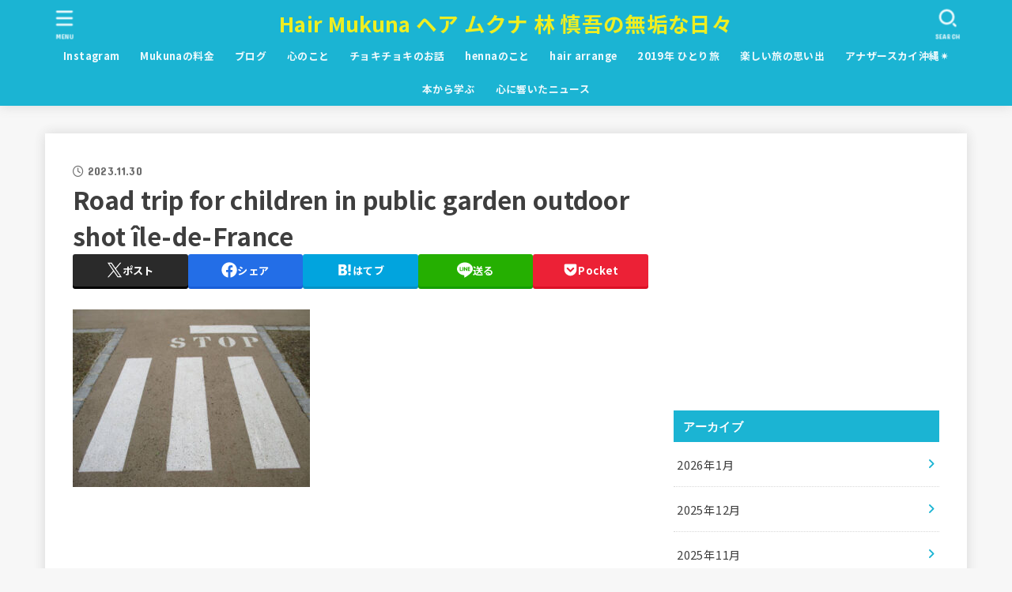

--- FILE ---
content_type: text/html; charset=UTF-8
request_url: https://shingohayashi.com/%E6%88%91%E6%85%A2%E3%81%AF%E3%82%88%E3%81%8F%E3%81%AA%E3%81%84_/road-trip-for-children-in-public-garden-outdoor-shot-ile-de-france/
body_size: 23929
content:
<!doctype html>
<html lang="ja">
<head>
<meta charset="utf-8">
<meta http-equiv="X-UA-Compatible" content="IE=edge">
<meta name="HandheldFriendly" content="True">
<meta name="MobileOptimized" content="320">
<meta name="viewport" content="width=device-width, initial-scale=1.0, viewport-fit=cover">
<link rel="pingback" href="https://shingohayashi.com/xmlrpc.php">
<title>Road trip for children in public garden  outdoor shot  île-de-France &#8211; Hair Mukuna ヘア ムクナ 林 慎吾の無垢な日々</title>
<meta name='robots' content='max-image-preview:large' />
<link rel='dns-prefetch' href='//fonts.googleapis.com' />
<link rel='dns-prefetch' href='//cdnjs.cloudflare.com' />
<link rel="alternate" type="application/rss+xml" title="Hair Mukuna ヘア ムクナ 林 慎吾の無垢な日々 &raquo; フィード" href="https://shingohayashi.com/feed/" />
<link rel="alternate" type="application/rss+xml" title="Hair Mukuna ヘア ムクナ 林 慎吾の無垢な日々 &raquo; コメントフィード" href="https://shingohayashi.com/comments/feed/" />
<link rel="alternate" type="application/rss+xml" title="Hair Mukuna ヘア ムクナ 林 慎吾の無垢な日々 &raquo; Road trip for children in public garden  outdoor shot  île-de-France のコメントのフィード" href="https://shingohayashi.com/%e6%88%91%e6%85%a2%e3%81%af%e3%82%88%e3%81%8f%e3%81%aa%e3%81%84_/road-trip-for-children-in-public-garden-outdoor-shot-ile-de-france/feed/" />
<link rel="alternate" title="oEmbed (JSON)" type="application/json+oembed" href="https://shingohayashi.com/wp-json/oembed/1.0/embed?url=https%3A%2F%2Fshingohayashi.com%2F%25e6%2588%2591%25e6%2585%25a2%25e3%2581%25af%25e3%2582%2588%25e3%2581%258f%25e3%2581%25aa%25e3%2581%2584_%2Froad-trip-for-children-in-public-garden-outdoor-shot-ile-de-france%2F" />
<link rel="alternate" title="oEmbed (XML)" type="text/xml+oembed" href="https://shingohayashi.com/wp-json/oembed/1.0/embed?url=https%3A%2F%2Fshingohayashi.com%2F%25e6%2588%2591%25e6%2585%25a2%25e3%2581%25af%25e3%2582%2588%25e3%2581%258f%25e3%2581%25aa%25e3%2581%2584_%2Froad-trip-for-children-in-public-garden-outdoor-shot-ile-de-france%2F&#038;format=xml" />
<style id='wp-img-auto-sizes-contain-inline-css' type='text/css'>
img:is([sizes=auto i],[sizes^="auto," i]){contain-intrinsic-size:3000px 1500px}
/*# sourceURL=wp-img-auto-sizes-contain-inline-css */
</style>
<style id='wp-emoji-styles-inline-css' type='text/css'>

	img.wp-smiley, img.emoji {
		display: inline !important;
		border: none !important;
		box-shadow: none !important;
		height: 1em !important;
		width: 1em !important;
		margin: 0 0.07em !important;
		vertical-align: -0.1em !important;
		background: none !important;
		padding: 0 !important;
	}
/*# sourceURL=wp-emoji-styles-inline-css */
</style>
<style id='wp-block-library-inline-css' type='text/css'>
:root{--wp-block-synced-color:#7a00df;--wp-block-synced-color--rgb:122,0,223;--wp-bound-block-color:var(--wp-block-synced-color);--wp-editor-canvas-background:#ddd;--wp-admin-theme-color:#007cba;--wp-admin-theme-color--rgb:0,124,186;--wp-admin-theme-color-darker-10:#006ba1;--wp-admin-theme-color-darker-10--rgb:0,107,160.5;--wp-admin-theme-color-darker-20:#005a87;--wp-admin-theme-color-darker-20--rgb:0,90,135;--wp-admin-border-width-focus:2px}@media (min-resolution:192dpi){:root{--wp-admin-border-width-focus:1.5px}}.wp-element-button{cursor:pointer}:root .has-very-light-gray-background-color{background-color:#eee}:root .has-very-dark-gray-background-color{background-color:#313131}:root .has-very-light-gray-color{color:#eee}:root .has-very-dark-gray-color{color:#313131}:root .has-vivid-green-cyan-to-vivid-cyan-blue-gradient-background{background:linear-gradient(135deg,#00d084,#0693e3)}:root .has-purple-crush-gradient-background{background:linear-gradient(135deg,#34e2e4,#4721fb 50%,#ab1dfe)}:root .has-hazy-dawn-gradient-background{background:linear-gradient(135deg,#faaca8,#dad0ec)}:root .has-subdued-olive-gradient-background{background:linear-gradient(135deg,#fafae1,#67a671)}:root .has-atomic-cream-gradient-background{background:linear-gradient(135deg,#fdd79a,#004a59)}:root .has-nightshade-gradient-background{background:linear-gradient(135deg,#330968,#31cdcf)}:root .has-midnight-gradient-background{background:linear-gradient(135deg,#020381,#2874fc)}:root{--wp--preset--font-size--normal:16px;--wp--preset--font-size--huge:42px}.has-regular-font-size{font-size:1em}.has-larger-font-size{font-size:2.625em}.has-normal-font-size{font-size:var(--wp--preset--font-size--normal)}.has-huge-font-size{font-size:var(--wp--preset--font-size--huge)}.has-text-align-center{text-align:center}.has-text-align-left{text-align:left}.has-text-align-right{text-align:right}.has-fit-text{white-space:nowrap!important}#end-resizable-editor-section{display:none}.aligncenter{clear:both}.items-justified-left{justify-content:flex-start}.items-justified-center{justify-content:center}.items-justified-right{justify-content:flex-end}.items-justified-space-between{justify-content:space-between}.screen-reader-text{border:0;clip-path:inset(50%);height:1px;margin:-1px;overflow:hidden;padding:0;position:absolute;width:1px;word-wrap:normal!important}.screen-reader-text:focus{background-color:#ddd;clip-path:none;color:#444;display:block;font-size:1em;height:auto;left:5px;line-height:normal;padding:15px 23px 14px;text-decoration:none;top:5px;width:auto;z-index:100000}html :where(.has-border-color){border-style:solid}html :where([style*=border-top-color]){border-top-style:solid}html :where([style*=border-right-color]){border-right-style:solid}html :where([style*=border-bottom-color]){border-bottom-style:solid}html :where([style*=border-left-color]){border-left-style:solid}html :where([style*=border-width]){border-style:solid}html :where([style*=border-top-width]){border-top-style:solid}html :where([style*=border-right-width]){border-right-style:solid}html :where([style*=border-bottom-width]){border-bottom-style:solid}html :where([style*=border-left-width]){border-left-style:solid}html :where(img[class*=wp-image-]){height:auto;max-width:100%}:where(figure){margin:0 0 1em}html :where(.is-position-sticky){--wp-admin--admin-bar--position-offset:var(--wp-admin--admin-bar--height,0px)}@media screen and (max-width:600px){html :where(.is-position-sticky){--wp-admin--admin-bar--position-offset:0px}}

/*# sourceURL=wp-block-library-inline-css */
</style><style id='global-styles-inline-css' type='text/css'>
:root{--wp--preset--aspect-ratio--square: 1;--wp--preset--aspect-ratio--4-3: 4/3;--wp--preset--aspect-ratio--3-4: 3/4;--wp--preset--aspect-ratio--3-2: 3/2;--wp--preset--aspect-ratio--2-3: 2/3;--wp--preset--aspect-ratio--16-9: 16/9;--wp--preset--aspect-ratio--9-16: 9/16;--wp--preset--color--black: #000;--wp--preset--color--cyan-bluish-gray: #abb8c3;--wp--preset--color--white: #fff;--wp--preset--color--pale-pink: #f78da7;--wp--preset--color--vivid-red: #cf2e2e;--wp--preset--color--luminous-vivid-orange: #ff6900;--wp--preset--color--luminous-vivid-amber: #fcb900;--wp--preset--color--light-green-cyan: #7bdcb5;--wp--preset--color--vivid-green-cyan: #00d084;--wp--preset--color--pale-cyan-blue: #8ed1fc;--wp--preset--color--vivid-cyan-blue: #0693e3;--wp--preset--color--vivid-purple: #9b51e0;--wp--preset--color--stk-palette-one: var(--stk-palette-color1);--wp--preset--color--stk-palette-two: var(--stk-palette-color2);--wp--preset--color--stk-palette-three: var(--stk-palette-color3);--wp--preset--color--stk-palette-four: var(--stk-palette-color4);--wp--preset--color--stk-palette-five: var(--stk-palette-color5);--wp--preset--color--stk-palette-six: var(--stk-palette-color6);--wp--preset--color--stk-palette-seven: var(--stk-palette-color7);--wp--preset--color--stk-palette-eight: var(--stk-palette-color8);--wp--preset--color--stk-palette-nine: var(--stk-palette-color9);--wp--preset--color--stk-palette-ten: var(--stk-palette-color10);--wp--preset--color--mainttlbg: var(--main-ttl-bg);--wp--preset--color--mainttltext: var(--main-ttl-color);--wp--preset--color--stkeditorcolor-one: var(--stk-editor-color1);--wp--preset--color--stkeditorcolor-two: var(--stk-editor-color2);--wp--preset--color--stkeditorcolor-three: var(--stk-editor-color3);--wp--preset--gradient--vivid-cyan-blue-to-vivid-purple: linear-gradient(135deg,rgb(6,147,227) 0%,rgb(155,81,224) 100%);--wp--preset--gradient--light-green-cyan-to-vivid-green-cyan: linear-gradient(135deg,rgb(122,220,180) 0%,rgb(0,208,130) 100%);--wp--preset--gradient--luminous-vivid-amber-to-luminous-vivid-orange: linear-gradient(135deg,rgb(252,185,0) 0%,rgb(255,105,0) 100%);--wp--preset--gradient--luminous-vivid-orange-to-vivid-red: linear-gradient(135deg,rgb(255,105,0) 0%,rgb(207,46,46) 100%);--wp--preset--gradient--very-light-gray-to-cyan-bluish-gray: linear-gradient(135deg,rgb(238,238,238) 0%,rgb(169,184,195) 100%);--wp--preset--gradient--cool-to-warm-spectrum: linear-gradient(135deg,rgb(74,234,220) 0%,rgb(151,120,209) 20%,rgb(207,42,186) 40%,rgb(238,44,130) 60%,rgb(251,105,98) 80%,rgb(254,248,76) 100%);--wp--preset--gradient--blush-light-purple: linear-gradient(135deg,rgb(255,206,236) 0%,rgb(152,150,240) 100%);--wp--preset--gradient--blush-bordeaux: linear-gradient(135deg,rgb(254,205,165) 0%,rgb(254,45,45) 50%,rgb(107,0,62) 100%);--wp--preset--gradient--luminous-dusk: linear-gradient(135deg,rgb(255,203,112) 0%,rgb(199,81,192) 50%,rgb(65,88,208) 100%);--wp--preset--gradient--pale-ocean: linear-gradient(135deg,rgb(255,245,203) 0%,rgb(182,227,212) 50%,rgb(51,167,181) 100%);--wp--preset--gradient--electric-grass: linear-gradient(135deg,rgb(202,248,128) 0%,rgb(113,206,126) 100%);--wp--preset--gradient--midnight: linear-gradient(135deg,rgb(2,3,129) 0%,rgb(40,116,252) 100%);--wp--preset--font-size--small: 13px;--wp--preset--font-size--medium: 20px;--wp--preset--font-size--large: 36px;--wp--preset--font-size--x-large: 42px;--wp--preset--spacing--20: 0.44rem;--wp--preset--spacing--30: 0.67rem;--wp--preset--spacing--40: 1rem;--wp--preset--spacing--50: 1.5rem;--wp--preset--spacing--60: 2.25rem;--wp--preset--spacing--70: 3.38rem;--wp--preset--spacing--80: 5.06rem;--wp--preset--shadow--natural: 6px 6px 9px rgba(0, 0, 0, 0.2);--wp--preset--shadow--deep: 12px 12px 50px rgba(0, 0, 0, 0.4);--wp--preset--shadow--sharp: 6px 6px 0px rgba(0, 0, 0, 0.2);--wp--preset--shadow--outlined: 6px 6px 0px -3px rgb(255, 255, 255), 6px 6px rgb(0, 0, 0);--wp--preset--shadow--crisp: 6px 6px 0px rgb(0, 0, 0);}:where(.is-layout-flex){gap: 0.5em;}:where(.is-layout-grid){gap: 0.5em;}body .is-layout-flex{display: flex;}.is-layout-flex{flex-wrap: wrap;align-items: center;}.is-layout-flex > :is(*, div){margin: 0;}body .is-layout-grid{display: grid;}.is-layout-grid > :is(*, div){margin: 0;}:where(.wp-block-columns.is-layout-flex){gap: 2em;}:where(.wp-block-columns.is-layout-grid){gap: 2em;}:where(.wp-block-post-template.is-layout-flex){gap: 1.25em;}:where(.wp-block-post-template.is-layout-grid){gap: 1.25em;}.has-black-color{color: var(--wp--preset--color--black) !important;}.has-cyan-bluish-gray-color{color: var(--wp--preset--color--cyan-bluish-gray) !important;}.has-white-color{color: var(--wp--preset--color--white) !important;}.has-pale-pink-color{color: var(--wp--preset--color--pale-pink) !important;}.has-vivid-red-color{color: var(--wp--preset--color--vivid-red) !important;}.has-luminous-vivid-orange-color{color: var(--wp--preset--color--luminous-vivid-orange) !important;}.has-luminous-vivid-amber-color{color: var(--wp--preset--color--luminous-vivid-amber) !important;}.has-light-green-cyan-color{color: var(--wp--preset--color--light-green-cyan) !important;}.has-vivid-green-cyan-color{color: var(--wp--preset--color--vivid-green-cyan) !important;}.has-pale-cyan-blue-color{color: var(--wp--preset--color--pale-cyan-blue) !important;}.has-vivid-cyan-blue-color{color: var(--wp--preset--color--vivid-cyan-blue) !important;}.has-vivid-purple-color{color: var(--wp--preset--color--vivid-purple) !important;}.has-black-background-color{background-color: var(--wp--preset--color--black) !important;}.has-cyan-bluish-gray-background-color{background-color: var(--wp--preset--color--cyan-bluish-gray) !important;}.has-white-background-color{background-color: var(--wp--preset--color--white) !important;}.has-pale-pink-background-color{background-color: var(--wp--preset--color--pale-pink) !important;}.has-vivid-red-background-color{background-color: var(--wp--preset--color--vivid-red) !important;}.has-luminous-vivid-orange-background-color{background-color: var(--wp--preset--color--luminous-vivid-orange) !important;}.has-luminous-vivid-amber-background-color{background-color: var(--wp--preset--color--luminous-vivid-amber) !important;}.has-light-green-cyan-background-color{background-color: var(--wp--preset--color--light-green-cyan) !important;}.has-vivid-green-cyan-background-color{background-color: var(--wp--preset--color--vivid-green-cyan) !important;}.has-pale-cyan-blue-background-color{background-color: var(--wp--preset--color--pale-cyan-blue) !important;}.has-vivid-cyan-blue-background-color{background-color: var(--wp--preset--color--vivid-cyan-blue) !important;}.has-vivid-purple-background-color{background-color: var(--wp--preset--color--vivid-purple) !important;}.has-black-border-color{border-color: var(--wp--preset--color--black) !important;}.has-cyan-bluish-gray-border-color{border-color: var(--wp--preset--color--cyan-bluish-gray) !important;}.has-white-border-color{border-color: var(--wp--preset--color--white) !important;}.has-pale-pink-border-color{border-color: var(--wp--preset--color--pale-pink) !important;}.has-vivid-red-border-color{border-color: var(--wp--preset--color--vivid-red) !important;}.has-luminous-vivid-orange-border-color{border-color: var(--wp--preset--color--luminous-vivid-orange) !important;}.has-luminous-vivid-amber-border-color{border-color: var(--wp--preset--color--luminous-vivid-amber) !important;}.has-light-green-cyan-border-color{border-color: var(--wp--preset--color--light-green-cyan) !important;}.has-vivid-green-cyan-border-color{border-color: var(--wp--preset--color--vivid-green-cyan) !important;}.has-pale-cyan-blue-border-color{border-color: var(--wp--preset--color--pale-cyan-blue) !important;}.has-vivid-cyan-blue-border-color{border-color: var(--wp--preset--color--vivid-cyan-blue) !important;}.has-vivid-purple-border-color{border-color: var(--wp--preset--color--vivid-purple) !important;}.has-vivid-cyan-blue-to-vivid-purple-gradient-background{background: var(--wp--preset--gradient--vivid-cyan-blue-to-vivid-purple) !important;}.has-light-green-cyan-to-vivid-green-cyan-gradient-background{background: var(--wp--preset--gradient--light-green-cyan-to-vivid-green-cyan) !important;}.has-luminous-vivid-amber-to-luminous-vivid-orange-gradient-background{background: var(--wp--preset--gradient--luminous-vivid-amber-to-luminous-vivid-orange) !important;}.has-luminous-vivid-orange-to-vivid-red-gradient-background{background: var(--wp--preset--gradient--luminous-vivid-orange-to-vivid-red) !important;}.has-very-light-gray-to-cyan-bluish-gray-gradient-background{background: var(--wp--preset--gradient--very-light-gray-to-cyan-bluish-gray) !important;}.has-cool-to-warm-spectrum-gradient-background{background: var(--wp--preset--gradient--cool-to-warm-spectrum) !important;}.has-blush-light-purple-gradient-background{background: var(--wp--preset--gradient--blush-light-purple) !important;}.has-blush-bordeaux-gradient-background{background: var(--wp--preset--gradient--blush-bordeaux) !important;}.has-luminous-dusk-gradient-background{background: var(--wp--preset--gradient--luminous-dusk) !important;}.has-pale-ocean-gradient-background{background: var(--wp--preset--gradient--pale-ocean) !important;}.has-electric-grass-gradient-background{background: var(--wp--preset--gradient--electric-grass) !important;}.has-midnight-gradient-background{background: var(--wp--preset--gradient--midnight) !important;}.has-small-font-size{font-size: var(--wp--preset--font-size--small) !important;}.has-medium-font-size{font-size: var(--wp--preset--font-size--medium) !important;}.has-large-font-size{font-size: var(--wp--preset--font-size--large) !important;}.has-x-large-font-size{font-size: var(--wp--preset--font-size--x-large) !important;}
/*# sourceURL=global-styles-inline-css */
</style>

<style id='classic-theme-styles-inline-css' type='text/css'>
/*! This file is auto-generated */
.wp-block-button__link{color:#fff;background-color:#32373c;border-radius:9999px;box-shadow:none;text-decoration:none;padding:calc(.667em + 2px) calc(1.333em + 2px);font-size:1.125em}.wp-block-file__button{background:#32373c;color:#fff;text-decoration:none}
/*# sourceURL=/wp-includes/css/classic-themes.min.css */
</style>
<link rel='stylesheet' id='biz-cal-style-css' href='https://shingohayashi.com/wp-content/plugins/biz-calendar/biz-cal.css?ver=2.2.0' type='text/css' media='all' />
<link rel='stylesheet' id='pz-linkcard-css-css' href='//shingohayashi.com/wp-content/uploads/pz-linkcard/style/style.min.css?ver=2.5.6.5.3' type='text/css' media='all' />
<link rel='stylesheet' id='stk_style-css' href='https://shingohayashi.com/wp-content/themes/jstork19/style.css?ver=5.17.1' type='text/css' media='all' />
<style id='stk_style-inline-css' type='text/css'>
:root{--stk-base-font-family:"Noto Sans JP","Hiragino Kaku Gothic ProN","Meiryo",sans-serif;--stk-base-font-size-pc:103%;--stk-base-font-size-sp:103%;--stk-font-weight:400;--stk-font-feature-settings:normal;--stk-font-awesome-free:"Font Awesome 6 Free";--stk-font-awesome-brand:"Font Awesome 6 Brands";--wp--preset--font-size--medium:clamp(1.2em,2.5vw,20px);--wp--preset--font-size--large:clamp(1.5em,4.5vw,36px);--wp--preset--font-size--x-large:clamp(1.9em,5.25vw,42px);--wp--style--gallery-gap-default:.5em;--stk-flex-style:flex-start;--stk-wrap-width:1166px;--stk-wide-width:980px;--stk-main-width:728px;--stk-side-margin:32px;--stk-post-thumb-ratio:16/10;--stk-post-title-font_size:clamp(1.4em,4vw,1.9em);--stk-h1-font_size:clamp(1.4em,4vw,1.9em);--stk-h2-font_size:clamp(1.2em,2.6vw,1.3em);--stk-h2-normal-font_size:125%;--stk-h3-font_size:clamp(1.1em,2.3vw,1.15em);--stk-h4-font_size:105%;--stk-h5-font_size:100%;--stk-line_height:1.8;--stk-heading-line_height:1.5;--stk-heading-margin_top:2em;--stk-heading-margin_bottom:1em;--stk-margin:1.6em;--stk-h2-margin-rl:-2vw;--stk-el-margin-rl:-4vw;--stk-list-icon-size:1.8em;--stk-list-item-margin:.7em;--stk-list-margin:1em;--stk-h2-border_radius:3px;--stk-h2-border_width:4px;--stk-h3-border_width:4px;--stk-h4-border_width:4px;--stk-wttl-border_radius:0;--stk-wttl-border_width:2px;--stk-supplement-border_radius:4px;--stk-supplement-border_width:2px;--stk-supplement-sat:82%;--stk-supplement-lig:86%;--stk-box-border_radius:4px;--stk-box-border_width:2px;--stk-btn-border_radius:3px;--stk-btn-border_width:2px;--stk-post-radius:0;--stk-postlist-radius:0;--stk-cardlist-radius:0;--stk-shadow-s:1px 2px 10px rgba(0,0,0,.2);--stk-shadow-l:5px 10px 20px rgba(0,0,0,.2);--main-text-color:#3E3E3E;--main-link-color:#1bb4d3;--main-link-color-hover:#E69B9B;--main-ttl-bg:#1bb4d3;--main-ttl-bg-rgba:rgba(27,180,211,.1);--main-ttl-color:#fff;--header-bg:#1bb4d3;--header-bg-overlay:#0ea3c9;--header-logo-color:#ee2;--header-text-color:#edf9fc;--inner-content-bg:#fff;--label-bg:#fcee21;--label-text-color:#3e3e3e;--slider-text-color:#444;--side-text-color:#3e3e3e;--footer-bg:#666;--footer-text-color:#CACACA;--footer-link-color:#f7f7f7;--new-mark-bg:#ff6347;--oc-box-blue:#19b4ce;--oc-box-blue-inner:#d4f3ff;--oc-box-red:#ee5656;--oc-box-red-inner:#feeeed;--oc-box-yellow:#f7cf2e;--oc-box-yellow-inner:#fffae2;--oc-box-green:#39cd75;--oc-box-green-inner:#e8fbf0;--oc-box-pink:#f7b2b2;--oc-box-pink-inner:#fee;--oc-box-gray:#9c9c9c;--oc-box-gray-inner:#f5f5f5;--oc-box-black:#313131;--oc-box-black-inner:#404040;--oc-btn-rich_yellow:#f7cf2e;--oc-btn-rich_yellow-sdw:rgba(222,182,21,1);--oc-btn-rich_pink:#ee5656;--oc-btn-rich_pink-sdw:rgba(213,61,61,1);--oc-btn-rich_orange:#ef9b2f;--oc-btn-rich_orange-sdw:rgba(214,130,22,1);--oc-btn-rich_green:#39cd75;--oc-btn-rich_green-sdw:rgba(32,180,92,1);--oc-btn-rich_blue:#19b4ce;--oc-btn-rich_blue-sdw:rgba(0,155,181,1);--oc-base-border-color:rgba(125,125,125,.3);--oc-has-background-basic-padding:1.1em;--stk-maker-yellow:#ff6;--stk-maker-pink:#ffd5d5;--stk-maker-blue:#b5dfff;--stk-maker-green:#cff7c7;--stk-caption-font-size:11px;--stk-palette-color1:#abb8c3;--stk-palette-color2:#f78da7;--stk-palette-color3:#cf2e2e;--stk-palette-color4:#ff6900;--stk-palette-color5:#fcb900;--stk-palette-color6:#7bdcb5;--stk-palette-color7:#00d084;--stk-palette-color8:#8ed1fc;--stk-palette-color9:#0693e3;--stk-palette-color10:#9b51e0;--stk-editor-color1:#1bb4d3;--stk-editor-color2:#f55e5e;--stk-editor-color3:#ee2;--stk-editor-color1-rgba:rgba(27,180,211,.1);--stk-editor-color2-rgba:rgba(245,94,94,.1);--stk-editor-color3-rgba:rgba(238,238,34,.1)}
.fb-likebtn .like_text::after{content:"この記事が気に入ったらフォローしよう！"}#related-box .h_ttl::after{content:"こちらの記事も人気です"}.stk_authorbox>.h_ttl:not(.subtext__none)::after{content:"この記事を書いた人"}#author-newpost .h_ttl::after{content:"このライターの最新記事"}
/*# sourceURL=stk_style-inline-css */
</style>
<link rel='stylesheet' id='stk_child-style-css' href='https://shingohayashi.com/wp-content/themes/jstork19_custom/style.css' type='text/css' media='all' />
<link rel='stylesheet' id='base_font-css' href='https://fonts.googleapis.com/css2?family=Noto+Sans+JP:wght@400;700&#038;display=swap' type='text/css' media='all' />
<link rel='stylesheet' id='gf_font-css' href='https://fonts.googleapis.com/css?family=Concert+One&#038;display=swap' type='text/css' media='all' />
<style id='gf_font-inline-css' type='text/css'>
.gf {font-family: "Concert One", "游ゴシック", "Yu Gothic", "游ゴシック体", "YuGothic", "Hiragino Kaku Gothic ProN", Meiryo, sans-serif;}
/*# sourceURL=gf_font-inline-css */
</style>
<link rel='stylesheet' id='fontawesome-css' href='https://cdnjs.cloudflare.com/ajax/libs/font-awesome/6.7.2/css/all.min.css' type='text/css' media='all' />
<script type="text/javascript" src="https://shingohayashi.com/wp-includes/js/jquery/jquery.min.js?ver=3.7.1" id="jquery-core-js"></script>
<script type="text/javascript" src="https://shingohayashi.com/wp-includes/js/jquery/jquery-migrate.min.js?ver=3.4.1" id="jquery-migrate-js"></script>
<script type="text/javascript" id="jquery-js-after">
/* <![CDATA[ */
jQuery(function($){$(".widget_categories li, .widget_nav_menu li").has("ul").toggleClass("accordionMenu");$(".widget ul.children , .widget ul.sub-menu").after("<span class='accordionBtn'></span>");$(".widget ul.children , .widget ul.sub-menu").hide();$("ul .accordionBtn").on("click",function(){$(this).prev("ul").slideToggle();$(this).toggleClass("active")})});
//# sourceURL=jquery-js-after
/* ]]> */
</script>
<script type="text/javascript" id="biz-cal-script-js-extra">
/* <![CDATA[ */
var bizcalOptions = {"holiday_title":"Mukuna\u306e\u304a\u4f11\u307f\u3067\u3059\u2605","mon":"on","temp_holidays":"2026-01-01\r\n2026-01-02\r\n2026-01-03\r\n2026-01-13\r\n\r\n2026-02-02\r\n2026-02-09\r\n2026-02-16\r\n2026-02-17\r\n2026-02-24","temp_weekdays":"2026-01-12\r\n\r\n2026-02-23\r\n","eventday_title":"","eventday_url":"","eventdays":"","month_limit":"\u6307\u5b9a","nextmonthlimit":"1","prevmonthlimit":"0","plugindir":"https://shingohayashi.com/wp-content/plugins/biz-calendar/","national_holiday":""};
//# sourceURL=biz-cal-script-js-extra
/* ]]> */
</script>
<script type="text/javascript" src="https://shingohayashi.com/wp-content/plugins/biz-calendar/calendar.js?ver=2.2.0" id="biz-cal-script-js"></script>
<link rel="https://api.w.org/" href="https://shingohayashi.com/wp-json/" /><link rel="alternate" title="JSON" type="application/json" href="https://shingohayashi.com/wp-json/wp/v2/media/15043" /><link rel="EditURI" type="application/rsd+xml" title="RSD" href="https://shingohayashi.com/xmlrpc.php?rsd" />
<link rel="canonical" href="https://shingohayashi.com/%e6%88%91%e6%85%a2%e3%81%af%e3%82%88%e3%81%8f%e3%81%aa%e3%81%84_/road-trip-for-children-in-public-garden-outdoor-shot-ile-de-france/" />
<script async src="https://pagead2.googlesyndication.com/pagead/js/adsbygoogle.js?client=ca-pub-3366813816691634"
     crossorigin="anonymous"></script><noscript><style>.lazyload[data-src]{display:none !important;}</style></noscript><style>.lazyload{background-image:none !important;}.lazyload:before{background-image:none !important;}</style></head>
<body data-rsssl=1 class="attachment wp-singular attachment-template-default single single-attachment postid-15043 attachmentid-15043 attachment-jpeg wp-embed-responsive wp-theme-jstork19 wp-child-theme-jstork19_custom h_layout_pc_center_full h_layout_sp_center">
<svg aria-hidden="true" xmlns="http://www.w3.org/2000/svg" width="0" height="0" focusable="false" role="none" style="visibility: hidden; position: absolute; left: -9999px; overflow: hidden;"><defs><symbol id="svgicon_search_btn" viewBox="0 0 50 50"><path d="M44.35,48.52l-4.95-4.95c-1.17-1.17-1.17-3.07,0-4.24l0,0c1.17-1.17,3.07-1.17,4.24,0l4.95,4.95c1.17,1.17,1.17,3.07,0,4.24 l0,0C47.42,49.7,45.53,49.7,44.35,48.52z"/><path d="M22.81,7c8.35,0,15.14,6.79,15.14,15.14s-6.79,15.14-15.14,15.14S7.67,30.49,7.67,22.14S14.46,7,22.81,7 M22.81,1 C11.13,1,1.67,10.47,1.67,22.14s9.47,21.14,21.14,21.14s21.14-9.47,21.14-21.14S34.49,1,22.81,1L22.81,1z"/></symbol><symbol id="svgicon_nav_btn" viewBox="0 0 50 50"><path d="M45.1,46.5H4.9c-1.6,0-2.9-1.3-2.9-2.9v-0.2c0-1.6,1.3-2.9,2.9-2.9h40.2c1.6,0,2.9,1.3,2.9,2.9v0.2 C48,45.2,46.7,46.5,45.1,46.5z"/><path d="M45.1,28.5H4.9c-1.6,0-2.9-1.3-2.9-2.9v-0.2c0-1.6,1.3-2.9,2.9-2.9h40.2c1.6,0,2.9,1.3,2.9,2.9v0.2 C48,27.2,46.7,28.5,45.1,28.5z"/><path d="M45.1,10.5H4.9C3.3,10.5,2,9.2,2,7.6V7.4c0-1.6,1.3-2.9,2.9-2.9h40.2c1.6,0,2.9,1.3,2.9,2.9v0.2 C48,9.2,46.7,10.5,45.1,10.5z"/></symbol><symbol id="stk-envelope-svg" viewBox="0 0 300 300"><path d="M300.03,81.5c0-30.25-24.75-55-55-55h-190c-30.25,0-55,24.75-55,55v140c0,30.25,24.75,55,55,55h190c30.25,0,55-24.75,55-55 V81.5z M37.4,63.87c4.75-4.75,11.01-7.37,17.63-7.37h190c6.62,0,12.88,2.62,17.63,7.37c4.75,4.75,7.37,11.01,7.37,17.63v5.56 c-0.32,0.2-0.64,0.41-0.95,0.64L160.2,169.61c-0.75,0.44-5.12,2.89-10.17,2.89c-4.99,0-9.28-2.37-10.23-2.94L30.99,87.7 c-0.31-0.23-0.63-0.44-0.95-0.64V81.5C30.03,74.88,32.65,68.62,37.4,63.87z M262.66,239.13c-4.75,4.75-11.01,7.37-17.63,7.37h-190 c-6.62,0-12.88-2.62-17.63-7.37c-4.75-4.75-7.37-11.01-7.37-17.63v-99.48l93.38,70.24c0.16,0.12,0.32,0.24,0.49,0.35 c1.17,0.81,11.88,7.88,26.13,7.88c14.25,0,24.96-7.07,26.14-7.88c0.17-0.11,0.33-0.23,0.49-0.35l93.38-70.24v99.48 C270.03,228.12,267.42,234.38,262.66,239.13z"/></symbol><symbol id="stk-close-svg" viewBox="0 0 384 512"><path fill="currentColor" d="M342.6 150.6c12.5-12.5 12.5-32.8 0-45.3s-32.8-12.5-45.3 0L192 210.7 86.6 105.4c-12.5-12.5-32.8-12.5-45.3 0s-12.5 32.8 0 45.3L146.7 256 41.4 361.4c-12.5 12.5-12.5 32.8 0 45.3s32.8 12.5 45.3 0L192 301.3 297.4 406.6c12.5 12.5 32.8 12.5 45.3 0s12.5-32.8 0-45.3L237.3 256 342.6 150.6z"/></symbol><symbol id="stk-twitter-svg" viewBox="0 0 512 512"><path d="M299.8,219.7L471,20.7h-40.6L281.7,193.4L163,20.7H26l179.6,261.4L26,490.7h40.6l157-182.5L349,490.7h137L299.8,219.7 L299.8,219.7z M244.2,284.3l-18.2-26L81.2,51.2h62.3l116.9,167.1l18.2,26l151.9,217.2h-62.3L244.2,284.3L244.2,284.3z"/></symbol><symbol id="stk-twitter_bird-svg" viewBox="0 0 512 512"><path d="M459.37 151.716c.325 4.548.325 9.097.325 13.645 0 138.72-105.583 298.558-298.558 298.558-59.452 0-114.68-17.219-161.137-47.106 8.447.974 16.568 1.299 25.34 1.299 49.055 0 94.213-16.568 130.274-44.832-46.132-.975-84.792-31.188-98.112-72.772 6.498.974 12.995 1.624 19.818 1.624 9.421 0 18.843-1.3 27.614-3.573-48.081-9.747-84.143-51.98-84.143-102.985v-1.299c13.969 7.797 30.214 12.67 47.431 13.319-28.264-18.843-46.781-51.005-46.781-87.391 0-19.492 5.197-37.36 14.294-52.954 51.655 63.675 129.3 105.258 216.365 109.807-1.624-7.797-2.599-15.918-2.599-24.04 0-57.828 46.782-104.934 104.934-104.934 30.213 0 57.502 12.67 76.67 33.137 23.715-4.548 46.456-13.32 66.599-25.34-7.798 24.366-24.366 44.833-46.132 57.827 21.117-2.273 41.584-8.122 60.426-16.243-14.292 20.791-32.161 39.308-52.628 54.253z"/></symbol><symbol id="stk-bluesky-svg" viewBox="0 0 256 256"><path d="M 60.901 37.747 C 88.061 58.137 117.273 99.482 127.999 121.666 C 138.727 99.482 167.938 58.137 195.099 37.747 C 214.696 23.034 246.45 11.651 246.45 47.874 C 246.45 55.109 242.302 108.648 239.869 117.34 C 231.413 147.559 200.6 155.266 173.189 150.601 C 221.101 158.756 233.288 185.766 206.966 212.776 C 156.975 264.073 135.115 199.905 129.514 183.464 C 128.487 180.449 128.007 179.038 127.999 180.238 C 127.992 179.038 127.512 180.449 126.486 183.464 C 120.884 199.905 99.024 264.073 49.033 212.776 C 22.711 185.766 34.899 158.756 82.81 150.601 C 55.4 155.266 24.587 147.559 16.13 117.34 C 13.697 108.648 9.55 55.109 9.55 47.874 C 9.55 11.651 41.304 23.034 60.901 37.747 Z"/></symbol><symbol id="stk-facebook-svg" viewBox="0 0 512 512"><path d="M504 256C504 119 393 8 256 8S8 119 8 256c0 123.78 90.69 226.38 209.25 245V327.69h-63V256h63v-54.64c0-62.15 37-96.48 93.67-96.48 27.14 0 55.52 4.84 55.52 4.84v61h-31.28c-30.8 0-40.41 19.12-40.41 38.73V256h68.78l-11 71.69h-57.78V501C413.31 482.38 504 379.78 504 256z"/></symbol><symbol id="stk-hatebu-svg" viewBox="0 0 50 50"><path d="M5.53,7.51c5.39,0,10.71,0,16.02,0,.73,0,1.47,.06,2.19,.19,3.52,.6,6.45,3.36,6.99,6.54,.63,3.68-1.34,7.09-5.02,8.67-.32,.14-.63,.27-1.03,.45,3.69,.93,6.25,3.02,7.37,6.59,1.79,5.7-2.32,11.79-8.4,12.05-6.01,.26-12.03,.06-18.13,.06V7.51Zm8.16,28.37c.16,.03,.26,.07,.35,.07,1.82,0,3.64,.03,5.46,0,2.09-.03,3.73-1.58,3.89-3.62,.14-1.87-1.28-3.79-3.27-3.97-2.11-.19-4.25-.04-6.42-.04v7.56Zm-.02-13.77c1.46,0,2.83,0,4.2,0,.29,0,.58,0,.86-.03,1.67-.21,3.01-1.53,3.17-3.12,.16-1.62-.75-3.32-2.36-3.61-1.91-.34-3.89-.25-5.87-.35v7.1Z"/><path d="M43.93,30.53h-7.69V7.59h7.69V30.53Z"/><path d="M44,38.27c0,2.13-1.79,3.86-3.95,3.83-2.12-.03-3.86-1.77-3.85-3.85,0-2.13,1.8-3.86,3.96-3.83,2.12,.03,3.85,1.75,3.84,3.85Z"/></symbol><symbol id="stk-line-svg" viewBox="0 0 32 32"><path d="M25.82 13.151c0.465 0 0.84 0.38 0.84 0.841 0 0.46-0.375 0.84-0.84 0.84h-2.34v1.5h2.34c0.465 0 0.84 0.377 0.84 0.84 0 0.459-0.375 0.839-0.84 0.839h-3.181c-0.46 0-0.836-0.38-0.836-0.839v-6.361c0-0.46 0.376-0.84 0.84-0.84h3.181c0.461 0 0.836 0.38 0.836 0.84 0 0.465-0.375 0.84-0.84 0.84h-2.34v1.5zM20.68 17.172c0 0.36-0.232 0.68-0.576 0.795-0.085 0.028-0.177 0.041-0.265 0.041-0.281 0-0.521-0.12-0.68-0.333l-3.257-4.423v3.92c0 0.459-0.372 0.839-0.841 0.839-0.461 0-0.835-0.38-0.835-0.839v-6.361c0-0.36 0.231-0.68 0.573-0.793 0.080-0.031 0.181-0.044 0.259-0.044 0.26 0 0.5 0.139 0.66 0.339l3.283 4.44v-3.941c0-0.46 0.376-0.84 0.84-0.84 0.46 0 0.84 0.38 0.84 0.84zM13.025 17.172c0 0.459-0.376 0.839-0.841 0.839-0.46 0-0.836-0.38-0.836-0.839v-6.361c0-0.46 0.376-0.84 0.84-0.84 0.461 0 0.837 0.38 0.837 0.84zM9.737 18.011h-3.181c-0.46 0-0.84-0.38-0.84-0.839v-6.361c0-0.46 0.38-0.84 0.84-0.84 0.464 0 0.84 0.38 0.84 0.84v5.521h2.341c0.464 0 0.839 0.377 0.839 0.84 0 0.459-0.376 0.839-0.839 0.839zM32 13.752c0-7.161-7.18-12.989-16-12.989s-16 5.828-16 12.989c0 6.415 5.693 11.789 13.38 12.811 0.521 0.109 1.231 0.344 1.411 0.787 0.16 0.401 0.105 1.021 0.051 1.44l-0.219 1.36c-0.060 0.401-0.32 1.581 1.399 0.86 1.721-0.719 9.221-5.437 12.581-9.3 2.299-2.519 3.397-5.099 3.397-7.957z"/></symbol><symbol id="stk-pokect-svg" viewBox="0 0 50 50"><path d="M8.04,6.5c-2.24,.15-3.6,1.42-3.6,3.7v13.62c0,11.06,11,19.75,20.52,19.68,10.7-.08,20.58-9.11,20.58-19.68V10.2c0-2.28-1.44-3.57-3.7-3.7H8.04Zm8.67,11.08l8.25,7.84,8.26-7.84c3.7-1.55,5.31,2.67,3.79,3.9l-10.76,10.27c-.35,.33-2.23,.33-2.58,0l-10.76-10.27c-1.45-1.36,.44-5.65,3.79-3.9h0Z"/></symbol><symbol id="stk-pinterest-svg" viewBox="0 0 50 50"><path d="M3.63,25c.11-6.06,2.25-11.13,6.43-15.19,4.18-4.06,9.15-6.12,14.94-6.18,6.23,.11,11.34,2.24,15.32,6.38,3.98,4.15,6,9.14,6.05,14.98-.11,6.01-2.25,11.06-6.43,15.15-4.18,4.09-9.15,6.16-14.94,6.21-2,0-4-.31-6.01-.92,.39-.61,.78-1.31,1.17-2.09,.44-.94,1-2.73,1.67-5.34,.17-.72,.42-1.7,.75-2.92,.39,.67,1.06,1.28,2,1.84,2.5,1.17,5.15,1.06,7.93-.33,2.89-1.67,4.9-4.26,6.01-7.76,1-3.67,.88-7.08-.38-10.22-1.25-3.15-3.49-5.41-6.72-6.8-4.06-1.17-8.01-1.04-11.85,.38s-6.51,3.85-8.01,7.3c-.39,1.28-.62,2.55-.71,3.8s-.04,2.47,.12,3.67,.59,2.27,1.25,3.21,1.56,1.67,2.67,2.17c.28,.11,.5,.11,.67,0,.22-.11,.44-.56,.67-1.33s.31-1.31,.25-1.59c-.06-.11-.17-.31-.33-.59-1.17-1.89-1.56-3.88-1.17-5.97,.39-2.09,1.25-3.85,2.59-5.3,2.06-1.84,4.47-2.84,7.22-3,2.75-.17,5.11,.59,7.05,2.25,1.06,1.22,1.74,2.7,2.04,4.42s.31,3.38,0,4.97c-.31,1.59-.85,3.07-1.63,4.47-1.39,2.17-3.03,3.28-4.92,3.34-1.11-.06-2.02-.49-2.71-1.29s-.91-1.74-.62-2.79c.11-.61,.44-1.81,1-3.59s.86-3.12,.92-4c-.17-2.12-1.14-3.2-2.92-3.26-1.39,.17-2.42,.79-3.09,1.88s-1.03,2.32-1.09,3.71c.17,1.62,.42,2.73,.75,3.34-.61,2.5-1.09,4.51-1.42,6.01-.11,.39-.42,1.59-.92,3.59s-.78,3.53-.83,4.59v2.34c-3.95-1.84-7.07-4.49-9.35-7.97-2.28-3.48-3.42-7.33-3.42-11.56Z"/></symbol><symbol id="stk-instagram-svg" viewBox="0 0 448 512"><path d="M224.1 141c-63.6 0-114.9 51.3-114.9 114.9s51.3 114.9 114.9 114.9S339 319.5 339 255.9 287.7 141 224.1 141zm0 189.6c-41.1 0-74.7-33.5-74.7-74.7s33.5-74.7 74.7-74.7 74.7 33.5 74.7 74.7-33.6 74.7-74.7 74.7zm146.4-194.3c0 14.9-12 26.8-26.8 26.8-14.9 0-26.8-12-26.8-26.8s12-26.8 26.8-26.8 26.8 12 26.8 26.8zm76.1 27.2c-1.7-35.9-9.9-67.7-36.2-93.9-26.2-26.2-58-34.4-93.9-36.2-37-2.1-147.9-2.1-184.9 0-35.8 1.7-67.6 9.9-93.9 36.1s-34.4 58-36.2 93.9c-2.1 37-2.1 147.9 0 184.9 1.7 35.9 9.9 67.7 36.2 93.9s58 34.4 93.9 36.2c37 2.1 147.9 2.1 184.9 0 35.9-1.7 67.7-9.9 93.9-36.2 26.2-26.2 34.4-58 36.2-93.9 2.1-37 2.1-147.8 0-184.8zM398.8 388c-7.8 19.6-22.9 34.7-42.6 42.6-29.5 11.7-99.5 9-132.1 9s-102.7 2.6-132.1-9c-19.6-7.8-34.7-22.9-42.6-42.6-11.7-29.5-9-99.5-9-132.1s-2.6-102.7 9-132.1c7.8-19.6 22.9-34.7 42.6-42.6 29.5-11.7 99.5-9 132.1-9s102.7-2.6 132.1 9c19.6 7.8 34.7 22.9 42.6 42.6 11.7 29.5 9 99.5 9 132.1s2.7 102.7-9 132.1z"/></symbol><symbol id="stk-youtube-svg" viewBox="0 0 576 512"><path d="M549.655 124.083c-6.281-23.65-24.787-42.276-48.284-48.597C458.781 64 288 64 288 64S117.22 64 74.629 75.486c-23.497 6.322-42.003 24.947-48.284 48.597-11.412 42.867-11.412 132.305-11.412 132.305s0 89.438 11.412 132.305c6.281 23.65 24.787 41.5 48.284 47.821C117.22 448 288 448 288 448s170.78 0 213.371-11.486c23.497-6.321 42.003-24.171 48.284-47.821 11.412-42.867 11.412-132.305 11.412-132.305s0-89.438-11.412-132.305zm-317.51 213.508V175.185l142.739 81.205-142.739 81.201z"/></symbol><symbol id="stk-tiktok-svg" viewBox="0 0 448 512"><path d="M448,209.91a210.06,210.06,0,0,1-122.77-39.25V349.38A162.55,162.55,0,1,1,185,188.31V278.2a74.62,74.62,0,1,0,52.23,71.18V0l88,0a121.18,121.18,0,0,0,1.86,22.17h0A122.18,122.18,0,0,0,381,102.39a121.43,121.43,0,0,0,67,20.14Z"/></symbol><symbol id="stk-feedly-svg" viewBox="0 0 50 50"><path d="M20.42,44.65h9.94c1.59,0,3.12-.63,4.25-1.76l12-12c2.34-2.34,2.34-6.14,0-8.48L29.64,5.43c-2.34-2.34-6.14-2.34-8.48,0L4.18,22.4c-2.34,2.34-2.34,6.14,0,8.48l12,12c1.12,1.12,2.65,1.76,4.24,1.76Zm-2.56-11.39l-.95-.95c-.39-.39-.39-1.02,0-1.41l7.07-7.07c.39-.39,1.02-.39,1.41,0l2.12,2.12c.39,.39,.39,1.02,0,1.41l-5.9,5.9c-.19,.19-.44,.29-.71,.29h-2.34c-.27,0-.52-.11-.71-.29Zm10.36,4.71l-.95,.95c-.19,.19-.44,.29-.71,.29h-2.34c-.27,0-.52-.11-.71-.29l-.95-.95c-.39-.39-.39-1.02,0-1.41l2.12-2.12c.39-.39,1.02-.39,1.41,0l2.12,2.12c.39,.39,.39,1.02,0,1.41ZM11.25,25.23l12.73-12.73c.39-.39,1.02-.39,1.41,0l2.12,2.12c.39,.39,.39,1.02,0,1.41l-11.55,11.55c-.19,.19-.45,.29-.71,.29h-2.34c-.27,0-.52-.11-.71-.29l-.95-.95c-.39-.39-.39-1.02,0-1.41Z"/></symbol><symbol id="stk-amazon-svg" viewBox="0 0 512 512"><path class="st0" d="M444.6,421.5L444.6,421.5C233.3,522,102.2,437.9,18.2,386.8c-5.2-3.2-14,0.8-6.4,9.6 C39.8,430.3,131.5,512,251.1,512c119.7,0,191-65.3,199.9-76.7C459.8,424,453.6,417.7,444.6,421.5z"/><path class="st0" d="M504,388.7L504,388.7c-5.7-7.4-34.5-8.8-52.7-6.5c-18.2,2.2-45.5,13.3-43.1,19.9c1.2,2.5,3.7,1.4,16.2,0.3 c12.5-1.2,47.6-5.7,54.9,3.9c7.3,9.6-11.2,55.4-14.6,62.8c-3.3,7.4,1.2,9.3,7.4,4.4c6.1-4.9,17-17.7,24.4-35.7 C503.9,419.6,508.3,394.3,504,388.7z"/><path class="st0" d="M302.6,147.3c-39.3,4.5-90.6,7.3-127.4,23.5c-42.4,18.3-72.2,55.7-72.2,110.7c0,70.4,44.4,105.6,101.4,105.6 c48.2,0,74.5-11.3,111.7-49.3c12.4,17.8,16.4,26.5,38.9,45.2c5,2.7,11.5,2.4,16-1.6l0,0h0c0,0,0,0,0,0l0.2,0.2 c13.5-12,38.1-33.4,51.9-45c5.5-4.6,4.6-11.9,0.2-18c-12.4-17.1-25.5-31.1-25.5-62.8V150.2c0-44.7,3.1-85.7-29.8-116.5 c-26-25-69.1-33.7-102-33.7c-64.4,0-136.3,24-151.5,103.7c-1.5,8.5,4.6,13,10.1,14.2l65.7,7c6.1-0.3,10.6-6.3,11.7-12.4 c5.6-27.4,28.7-40.7,54.5-40.7c13.9,0,29.7,5.1,38,17.6c9.4,13.9,8.2,33,8.2,49.1V147.3z M289.9,288.1 c-10.8,19.1-27.8,30.8-46.9,30.8c-26,0-41.2-19.8-41.2-49.1c0-57.7,51.7-68.2,100.7-68.2v14.7C302.6,242.6,303.2,264.7,289.9,288.1 z"/></symbol><symbol id="stk-user_url-svg" viewBox="0 0 50 50"><path d="M33.62,25c0,1.99-.11,3.92-.3,5.75H16.67c-.19-1.83-.38-3.76-.38-5.75s.19-3.92,.38-5.75h16.66c.19,1.83,.3,3.76,.3,5.75Zm13.65-5.75c.48,1.84,.73,3.76,.73,5.75s-.25,3.91-.73,5.75h-11.06c.19-1.85,.29-3.85,.29-5.75s-.1-3.9-.29-5.75h11.06Zm-.94-2.88h-10.48c-.9-5.74-2.68-10.55-4.97-13.62,7.04,1.86,12.76,6.96,15.45,13.62Zm-13.4,0h-15.87c.55-3.27,1.39-6.17,2.43-8.5,.94-2.12,1.99-3.66,3.01-4.63,1.01-.96,1.84-1.24,2.5-1.24s1.49,.29,2.5,1.24c1.02,.97,2.07,2.51,3.01,4.63,1.03,2.34,1.88,5.23,2.43,8.5h0Zm-29.26,0C6.37,9.72,12.08,4.61,19.12,2.76c-2.29,3.07-4.07,7.88-4.97,13.62H3.67Zm10.12,2.88c-.19,1.85-.37,3.77-.37,5.75s.18,3.9,.37,5.75H2.72c-.47-1.84-.72-3.76-.72-5.75s.25-3.91,.72-5.75H13.79Zm5.71,22.87c-1.03-2.34-1.88-5.23-2.43-8.5h15.87c-.55,3.27-1.39,6.16-2.43,8.5-.94,2.13-1.99,3.67-3.01,4.64-1.01,.95-1.84,1.24-2.58,1.24-.58,0-1.41-.29-2.42-1.24-1.02-.97-2.07-2.51-3.01-4.64h0Zm-.37,5.12c-7.04-1.86-12.76-6.96-15.45-13.62H14.16c.9,5.74,2.68,10.55,4.97,13.62h0Zm11.75,0c2.29-3.07,4.07-7.88,4.97-13.62h10.48c-2.7,6.66-8.41,11.76-15.45,13.62h0Z"/></symbol><symbol id="stk-link-svg" viewBox="0 0 256 256"><path d="M85.56787,153.44629l67.88281-67.88184a12.0001,12.0001,0,1,1,16.97071,16.97071L102.53857,170.417a12.0001,12.0001,0,1,1-16.9707-16.9707ZM136.478,170.4248,108.19385,198.709a36,36,0,0,1-50.91211-50.91113l28.28418-28.28418A12.0001,12.0001,0,0,0,68.59521,102.543L40.311,130.82715a60.00016,60.00016,0,0,0,84.85351,84.85254l28.28418-28.28418A12.0001,12.0001,0,0,0,136.478,170.4248ZM215.6792,40.3125a60.06784,60.06784,0,0,0-84.85352,0L102.5415,68.59668a12.0001,12.0001,0,0,0,16.97071,16.9707L147.79639,57.2832a36,36,0,0,1,50.91211,50.91114l-28.28418,28.28418a12.0001,12.0001,0,0,0,16.9707,16.9707L215.6792,125.165a60.00052,60.00052,0,0,0,0-84.85254Z"/></symbol></defs></svg>
<div id="container">

<header id="header" class="stk_header"><div class="inner-header wrap"><div class="site__logo fs_s"><p class="site__logo__title text none_gf"><a href="https://shingohayashi.com" class="text-logo-link">Hair Mukuna ヘア ムクナ 林 慎吾の無垢な日々</a></p></div><nav class="stk_g_nav stk-hidden_sp"><ul id="menu-%ef%bd%89%ef%bd%8e%ef%bd%93%ef%bd%94%ef%bd%81%ef%bd%87%ef%bd%92%ef%bd%81%ef%bd%8d" class="ul__g_nav gnav_m"><li id="menu-item-160" class="menu-item menu-item-type-custom menu-item-object-custom menu-item-160"><a href="http://Instagram.com/mukuna_shingo">Instagram</a></li>
<li id="menu-item-8149" class="menu-item menu-item-type-taxonomy menu-item-object-category menu-item-8149"><a href="https://shingohayashi.com/category/mukuna%e3%81%ae%e6%96%99%e9%87%91/">Mukunaの料金</a></li>
<li id="menu-item-1451" class="menu-item menu-item-type-taxonomy menu-item-object-category menu-item-1451"><a href="https://shingohayashi.com/category/%e3%83%96%e3%83%ad%e3%82%b0/">ブログ</a></li>
<li id="menu-item-13909" class="menu-item menu-item-type-taxonomy menu-item-object-category menu-item-13909"><a href="https://shingohayashi.com/category/%e5%bf%83%e3%81%ae%e3%81%93%e3%81%a8/">心のこと</a></li>
<li id="menu-item-1456" class="menu-item menu-item-type-taxonomy menu-item-object-category menu-item-1456"><a href="https://shingohayashi.com/category/%e3%83%81%e3%83%a7%e3%82%ad%e3%83%81%e3%83%a7%e3%82%ad%e3%81%ae%e3%81%8a%e8%a9%b1/">チョキチョキのお話</a></li>
<li id="menu-item-8845" class="menu-item menu-item-type-taxonomy menu-item-object-category menu-item-8845"><a href="https://shingohayashi.com/category/henna%e3%81%ae%e3%81%93%e3%81%a8/">hennaのこと</a></li>
<li id="menu-item-1453" class="menu-item menu-item-type-taxonomy menu-item-object-category menu-item-1453"><a href="https://shingohayashi.com/category/hair-arrange/">hair arrange</a></li>
<li id="menu-item-6500" class="menu-item menu-item-type-taxonomy menu-item-object-category menu-item-6500"><a href="https://shingohayashi.com/category/2019%e5%b9%b4-%e3%81%b2%e3%81%a8%e3%82%8a%e6%97%85/">2019年 ひとり旅</a></li>
<li id="menu-item-2838" class="menu-item menu-item-type-taxonomy menu-item-object-category menu-item-2838"><a href="https://shingohayashi.com/category/%e6%a5%bd%e3%81%97%e3%81%84%e6%97%85%e3%81%ae%e6%80%9d%e3%81%84%e5%87%ba/">楽しい旅の思い出</a></li>
<li id="menu-item-1454" class="menu-item menu-item-type-taxonomy menu-item-object-category menu-item-1454"><a href="https://shingohayashi.com/category/%e3%82%a2%e3%83%8a%e3%82%b6%e3%83%bc%e3%82%b9%e3%82%ab%e3%82%a4%e6%b2%96%e7%b8%84%e2%9c%b4%ef%b8%8e/">アナザースカイ沖縄✴︎</a></li>
<li id="menu-item-1452" class="menu-item menu-item-type-taxonomy menu-item-object-category menu-item-1452"><a href="https://shingohayashi.com/category/%e6%9c%ac%e3%81%8b%e3%82%89%e5%ad%a6%e3%81%b6/">本から学ぶ</a></li>
<li id="menu-item-1455" class="menu-item menu-item-type-taxonomy menu-item-object-category menu-item-1455"><a href="https://shingohayashi.com/category/%e5%bf%83%e3%81%ab%e9%9f%bf%e3%81%84%e3%81%9f%e3%83%8b%e3%83%a5%e3%83%bc%e3%82%b9/">心に響いたニュース</a></li>
</ul></nav><nav class="stk_g_nav fadeIn stk-hidden_pc"><ul id="menu-%ef%bd%89%ef%bd%8e%ef%bd%93%ef%bd%94%ef%bd%81%ef%bd%87%ef%bd%92%ef%bd%81%ef%bd%8d-1" class="ul__g_nav"><li class="menu-item menu-item-type-custom menu-item-object-custom menu-item-160"><a href="http://Instagram.com/mukuna_shingo">Instagram</a></li>
<li class="menu-item menu-item-type-taxonomy menu-item-object-category menu-item-8149"><a href="https://shingohayashi.com/category/mukuna%e3%81%ae%e6%96%99%e9%87%91/">Mukunaの料金</a></li>
<li class="menu-item menu-item-type-taxonomy menu-item-object-category menu-item-1451"><a href="https://shingohayashi.com/category/%e3%83%96%e3%83%ad%e3%82%b0/">ブログ</a></li>
<li class="menu-item menu-item-type-taxonomy menu-item-object-category menu-item-13909"><a href="https://shingohayashi.com/category/%e5%bf%83%e3%81%ae%e3%81%93%e3%81%a8/">心のこと</a></li>
<li class="menu-item menu-item-type-taxonomy menu-item-object-category menu-item-1456"><a href="https://shingohayashi.com/category/%e3%83%81%e3%83%a7%e3%82%ad%e3%83%81%e3%83%a7%e3%82%ad%e3%81%ae%e3%81%8a%e8%a9%b1/">チョキチョキのお話</a></li>
<li class="menu-item menu-item-type-taxonomy menu-item-object-category menu-item-8845"><a href="https://shingohayashi.com/category/henna%e3%81%ae%e3%81%93%e3%81%a8/">hennaのこと</a></li>
<li class="menu-item menu-item-type-taxonomy menu-item-object-category menu-item-1453"><a href="https://shingohayashi.com/category/hair-arrange/">hair arrange</a></li>
<li class="menu-item menu-item-type-taxonomy menu-item-object-category menu-item-6500"><a href="https://shingohayashi.com/category/2019%e5%b9%b4-%e3%81%b2%e3%81%a8%e3%82%8a%e6%97%85/">2019年 ひとり旅</a></li>
<li class="menu-item menu-item-type-taxonomy menu-item-object-category menu-item-2838"><a href="https://shingohayashi.com/category/%e6%a5%bd%e3%81%97%e3%81%84%e6%97%85%e3%81%ae%e6%80%9d%e3%81%84%e5%87%ba/">楽しい旅の思い出</a></li>
<li class="menu-item menu-item-type-taxonomy menu-item-object-category menu-item-1454"><a href="https://shingohayashi.com/category/%e3%82%a2%e3%83%8a%e3%82%b6%e3%83%bc%e3%82%b9%e3%82%ab%e3%82%a4%e6%b2%96%e7%b8%84%e2%9c%b4%ef%b8%8e/">アナザースカイ沖縄✴︎</a></li>
<li class="menu-item menu-item-type-taxonomy menu-item-object-category menu-item-1452"><a href="https://shingohayashi.com/category/%e6%9c%ac%e3%81%8b%e3%82%89%e5%ad%a6%e3%81%b6/">本から学ぶ</a></li>
<li class="menu-item menu-item-type-taxonomy menu-item-object-category menu-item-1455"><a href="https://shingohayashi.com/category/%e5%bf%83%e3%81%ab%e9%9f%bf%e3%81%84%e3%81%9f%e3%83%8b%e3%83%a5%e3%83%bc%e3%82%b9/">心に響いたニュース</a></li>
</ul></nav><a href="#searchbox" data-remodal-target="searchbox" class="nav_btn search_btn" aria-label="SEARCH" title="SEARCH">
            <svg class="stk_svgicon nav_btn__svgicon">
            	<use xlink:href="#svgicon_search_btn"/>
            </svg>
            <span class="text gf">search</span></a><a href="#spnavi" data-remodal-target="spnavi" class="nav_btn menu_btn" aria-label="MENU" title="MENU">
            <svg class="stk_svgicon nav_btn__svgicon">
            	<use xlink:href="#svgicon_nav_btn"/>
            </svg>
			<span class="text gf">menu</span></a></div></header>
<div id="content">
<div id="inner-content" class="fadeIn wrap">

<main id="main">
<article id="post-15043" class="post-15043 attachment type-attachment status-inherit hentry article">
<header class="article-header entry-header">

<p class="byline entry-meta vcard"><time class="time__date gf entry-date updated" datetime="2023-11-30">2023.11.30</time></p><h1 class="entry-title attachment-title" itemprop="headline" rel="bookmark">Road trip for children in public garden  outdoor shot  île-de-France</h1><ul class="sns_btn__ul --style-rich"><li class="sns_btn__li twitter"><a class="sns_btn__link" target="blank" 
				href="//twitter.com/intent/tweet?url=https%3A%2F%2Fshingohayashi.com%2F%25e6%2588%2591%25e6%2585%25a2%25e3%2581%25af%25e3%2582%2588%25e3%2581%258f%25e3%2581%25aa%25e3%2581%2584_%2Froad-trip-for-children-in-public-garden-outdoor-shot-ile-de-france%2F&text=Road%20trip%20for%20children%20in%20public%20garden%20%20outdoor%20shot%20%20%C3%AEle-de-France&tw_p=tweetbutton" 
				onclick="window.open(this.href, 'tweetwindow', 'width=550, height=450,personalbar=0,toolbar=0,scrollbars=1,resizable=1'); return false;
				">
				<svg class="stk_sns__svgicon"><use xlink:href="#stk-twitter-svg" /></svg>
				<span class="sns_btn__text">ポスト</span></a></li><li class="sns_btn__li facebook"><a class="sns_btn__link" 
				href="//www.facebook.com/sharer.php?src=bm&u=https%3A%2F%2Fshingohayashi.com%2F%25e6%2588%2591%25e6%2585%25a2%25e3%2581%25af%25e3%2582%2588%25e3%2581%258f%25e3%2581%25aa%25e3%2581%2584_%2Froad-trip-for-children-in-public-garden-outdoor-shot-ile-de-france%2F&t=Road%20trip%20for%20children%20in%20public%20garden%20%20outdoor%20shot%20%20%C3%AEle-de-France" 
				onclick="javascript:window.open(this.href, '', 'menubar=no,toolbar=no,resizable=yes,scrollbars=yes,height=300,width=600');return false;
				">
				<svg class="stk_sns__svgicon"><use xlink:href="#stk-facebook-svg" /></svg>
				<span class="sns_btn__text">シェア</span></a></li><li class="sns_btn__li hatebu"><a class="sns_btn__link" target="_blank"
				href="//b.hatena.ne.jp/add?mode=confirm&url=https://shingohayashi.com/%e6%88%91%e6%85%a2%e3%81%af%e3%82%88%e3%81%8f%e3%81%aa%e3%81%84_/road-trip-for-children-in-public-garden-outdoor-shot-ile-de-france/
				&title=Road%20trip%20for%20children%20in%20public%20garden%20%20outdoor%20shot%20%20%C3%AEle-de-France" 
				onclick="window.open(this.href, 'HBwindow', 'width=600, height=400, menubar=no, toolbar=no, scrollbars=yes'); return false;
				">
				<svg class="stk_sns__svgicon"><use xlink:href="#stk-hatebu-svg" /></svg>
				<span class="sns_btn__text">はてブ</span></a></li><li class="sns_btn__li line"><a class="sns_btn__link" target="_blank"
				href="//line.me/R/msg/text/?Road%20trip%20for%20children%20in%20public%20garden%20%20outdoor%20shot%20%20%C3%AEle-de-France%0Ahttps%3A%2F%2Fshingohayashi.com%2F%25e6%2588%2591%25e6%2585%25a2%25e3%2581%25af%25e3%2582%2588%25e3%2581%258f%25e3%2581%25aa%25e3%2581%2584_%2Froad-trip-for-children-in-public-garden-outdoor-shot-ile-de-france%2F
				">
				<svg class="stk_sns__svgicon"><use xlink:href="#stk-line-svg" /></svg>
				<span class="sns_btn__text">送る</span></a></li><li class="sns_btn__li pocket"><a class="sns_btn__link" 
				href="//getpocket.com/edit?url=https://shingohayashi.com/%e6%88%91%e6%85%a2%e3%81%af%e3%82%88%e3%81%8f%e3%81%aa%e3%81%84_/road-trip-for-children-in-public-garden-outdoor-shot-ile-de-france/&title=Road%20trip%20for%20children%20in%20public%20garden%20%20outdoor%20shot%20%20%C3%AEle-de-France" 
				onclick="window.open(this.href, 'Pocketwindow', 'width=550, height=350, menubar=no, toolbar=no, scrollbars=yes'); return false;
				">
				<svg class="stk_sns__svgicon"><use xlink:href="#stk-pokect-svg" /></svg>
				<span class="sns_btn__text">Pocket</span></a></li></ul>
</header>

<section class="entry-content cf">

<p class="attachment"><a href='https://shingohayashi.com/wp-content/uploads/2023/11/IMG_8508.jpeg'><img fetchpriority="high" decoding="async" width="300" height="225" src="[data-uri]" class="attachment-medium size-medium lazyload" alt=""   data-src="https://shingohayashi.com/wp-content/uploads/2023/11/IMG_8508-300x225.jpeg" data-srcset="https://shingohayashi.com/wp-content/uploads/2023/11/IMG_8508-300x225.jpeg 300w, https://shingohayashi.com/wp-content/uploads/2023/11/IMG_8508.jpeg 612w" data-sizes="auto" data-eio-rwidth="300" data-eio-rheight="225" /><noscript><img fetchpriority="high" decoding="async" width="300" height="225" src="https://shingohayashi.com/wp-content/uploads/2023/11/IMG_8508-300x225.jpeg" class="attachment-medium size-medium" alt="" srcset="https://shingohayashi.com/wp-content/uploads/2023/11/IMG_8508-300x225.jpeg 300w, https://shingohayashi.com/wp-content/uploads/2023/11/IMG_8508.jpeg 612w" sizes="(max-width: 300px) 100vw, 300px" data-eio="l" /></noscript></a></p>
<div class="add contentunder"><div id="custom_html-3" class="widget_text widget widget_custom_html"><div class="textwidget custom-html-widget"><script async src="https://pagead2.googlesyndication.com/pagead/js/adsbygoogle.js?client=ca-pub-3366813816691634"
     crossorigin="anonymous"></script>
<!-- 記事下_ディスプレイ -->
<ins class="adsbygoogle"
     style="display:block"
     data-ad-client="ca-pub-3366813816691634"
     data-ad-slot="2036625414"
     data-ad-format="auto"
     data-full-width-responsive="true"></ins>
<script>
     (adsbygoogle = window.adsbygoogle || []).push({});
</script></div></div><div id="text-3" class="widget widget_text">			<div class="textwidget"><p><strong>Hair Mukuna</strong><br />
<strong>〒562-0041</strong><br />
<strong>箕面市桜 4-1-24-102</strong><br />
<strong>☏ 090-9051-6889</strong></p>
<div class="wp-block-button btn-wrap aligncenter is-style-outline big"><br />
ご予約やお問い合わせは<br />
こちらからお気軽にご連絡ください。<br />
<a href="https://lin.ee/hKE6hwpL"class="wp-block-button__link" ><img decoding="async" src="[data-uri]" alt="友だち追加" height="36" border="0" data-src="https://scdn.line-apps.com/n/line_add_friends/btn/ja.png" class="lazyload" /><noscript><img decoding="async" src="https://scdn.line-apps.com/n/line_add_friends/btn/ja.png" alt="友だち追加" height="36" border="0" data-eio="l" /></noscript></a></div>
</div>
		</div><div id="bizcalendar-11" class="widget widget_bizcalendar"><div id='biz_calendar'></div></div></div>
</section>


</article>

<div id="single_foot">

<div class="sharewrap"><ul class="sns_btn__ul --style-rich"><li class="sns_btn__li twitter"><a class="sns_btn__link" target="blank" 
				href="//twitter.com/intent/tweet?url=https%3A%2F%2Fshingohayashi.com%2F%25e6%2588%2591%25e6%2585%25a2%25e3%2581%25af%25e3%2582%2588%25e3%2581%258f%25e3%2581%25aa%25e3%2581%2584_%2Froad-trip-for-children-in-public-garden-outdoor-shot-ile-de-france%2F&text=Road%20trip%20for%20children%20in%20public%20garden%20%20outdoor%20shot%20%20%C3%AEle-de-France&tw_p=tweetbutton" 
				onclick="window.open(this.href, 'tweetwindow', 'width=550, height=450,personalbar=0,toolbar=0,scrollbars=1,resizable=1'); return false;
				">
				<svg class="stk_sns__svgicon"><use xlink:href="#stk-twitter-svg" /></svg>
				<span class="sns_btn__text">ポスト</span></a></li><li class="sns_btn__li facebook"><a class="sns_btn__link" 
				href="//www.facebook.com/sharer.php?src=bm&u=https%3A%2F%2Fshingohayashi.com%2F%25e6%2588%2591%25e6%2585%25a2%25e3%2581%25af%25e3%2582%2588%25e3%2581%258f%25e3%2581%25aa%25e3%2581%2584_%2Froad-trip-for-children-in-public-garden-outdoor-shot-ile-de-france%2F&t=Road%20trip%20for%20children%20in%20public%20garden%20%20outdoor%20shot%20%20%C3%AEle-de-France" 
				onclick="javascript:window.open(this.href, '', 'menubar=no,toolbar=no,resizable=yes,scrollbars=yes,height=300,width=600');return false;
				">
				<svg class="stk_sns__svgicon"><use xlink:href="#stk-facebook-svg" /></svg>
				<span class="sns_btn__text">シェア</span></a></li><li class="sns_btn__li hatebu"><a class="sns_btn__link" target="_blank"
				href="//b.hatena.ne.jp/add?mode=confirm&url=https://shingohayashi.com/%e6%88%91%e6%85%a2%e3%81%af%e3%82%88%e3%81%8f%e3%81%aa%e3%81%84_/road-trip-for-children-in-public-garden-outdoor-shot-ile-de-france/
				&title=Road%20trip%20for%20children%20in%20public%20garden%20%20outdoor%20shot%20%20%C3%AEle-de-France" 
				onclick="window.open(this.href, 'HBwindow', 'width=600, height=400, menubar=no, toolbar=no, scrollbars=yes'); return false;
				">
				<svg class="stk_sns__svgicon"><use xlink:href="#stk-hatebu-svg" /></svg>
				<span class="sns_btn__text">はてブ</span></a></li><li class="sns_btn__li line"><a class="sns_btn__link" target="_blank"
				href="//line.me/R/msg/text/?Road%20trip%20for%20children%20in%20public%20garden%20%20outdoor%20shot%20%20%C3%AEle-de-France%0Ahttps%3A%2F%2Fshingohayashi.com%2F%25e6%2588%2591%25e6%2585%25a2%25e3%2581%25af%25e3%2582%2588%25e3%2581%258f%25e3%2581%25aa%25e3%2581%2584_%2Froad-trip-for-children-in-public-garden-outdoor-shot-ile-de-france%2F
				">
				<svg class="stk_sns__svgicon"><use xlink:href="#stk-line-svg" /></svg>
				<span class="sns_btn__text">送る</span></a></li><li class="sns_btn__li pocket"><a class="sns_btn__link" 
				href="//getpocket.com/edit?url=https://shingohayashi.com/%e6%88%91%e6%85%a2%e3%81%af%e3%82%88%e3%81%8f%e3%81%aa%e3%81%84_/road-trip-for-children-in-public-garden-outdoor-shot-ile-de-france/&title=Road%20trip%20for%20children%20in%20public%20garden%20%20outdoor%20shot%20%20%C3%AEle-de-France" 
				onclick="window.open(this.href, 'Pocketwindow', 'width=550, height=350, menubar=no, toolbar=no, scrollbars=yes'); return false;
				">
				<svg class="stk_sns__svgicon"><use xlink:href="#stk-pokect-svg" /></svg>
				<span class="sns_btn__text">Pocket</span></a></li></ul></div>	<div id="respond" class="comment-respond">
		<h3 id="reply-title" class="comment-reply-title">コメントを残す <small><a rel="nofollow" id="cancel-comment-reply-link" href="/%E6%88%91%E6%85%A2%E3%81%AF%E3%82%88%E3%81%8F%E3%81%AA%E3%81%84_/road-trip-for-children-in-public-garden-outdoor-shot-ile-de-france/#respond" style="display:none;">コメントをキャンセル</a></small></h3><p class="must-log-in">コメントを投稿するには<a href="https://shingohayashi.com/wp-login.php?redirect_to=https%3A%2F%2Fshingohayashi.com%2F%25e6%2588%2591%25e6%2585%25a2%25e3%2581%25af%25e3%2582%2588%25e3%2581%258f%25e3%2581%25aa%25e3%2581%2584_%2Froad-trip-for-children-in-public-garden-outdoor-shot-ile-de-france%2F">ログイン</a>してください。</p>	</div><!-- #respond -->
	<div id="np-post"></div><div id="related-box" class="original-related"><div class="related-h h_ttl h2"><span class="gf">RECOMMEND</span></div><ul><li class="related_newpost__li">
			<a href="https://shingohayashi.com/hair-mukuna%e3%81%ae%e3%80%8c%e5%af%9d%e3%83%98%e3%83%8a%e3%80%8d%e3%82%92%e4%bd%93%e9%a8%93%e3%81%97%e3%81%a6%e3%81%bf%e3%81%a6%e3%81%8f%e3%81%a0%e3%81%95%e3%81%84_/">
				<figure class="eyecatch of-cover"><img width="485" height="323" src="[data-uri]" class="archives-eyecatch-image attachment-oc-post-thum wp-post-image lazyload" alt="" decoding="async"   data-src="https://shingohayashi.com/wp-content/uploads/2026/01/IMG_6806_VSCO-485x323.jpeg" data-srcset="https://shingohayashi.com/wp-content/uploads/2026/01/IMG_6806_VSCO-485x323.jpeg 485w, https://shingohayashi.com/wp-content/uploads/2026/01/IMG_6806_VSCO-300x200.jpeg 300w, https://shingohayashi.com/wp-content/uploads/2026/01/IMG_6806_VSCO-1024x683.jpeg 1024w, https://shingohayashi.com/wp-content/uploads/2026/01/IMG_6806_VSCO-768x512.jpeg 768w, https://shingohayashi.com/wp-content/uploads/2026/01/IMG_6806_VSCO-1536x1024.jpeg 1536w, https://shingohayashi.com/wp-content/uploads/2026/01/IMG_6806_VSCO-2048x1365.jpeg 2048w" data-sizes="auto" data-eio-rwidth="485" data-eio-rheight="323" /><noscript><img width="485" height="323" src="https://shingohayashi.com/wp-content/uploads/2026/01/IMG_6806_VSCO-485x323.jpeg" class="archives-eyecatch-image attachment-oc-post-thum wp-post-image" alt="" decoding="async" srcset="https://shingohayashi.com/wp-content/uploads/2026/01/IMG_6806_VSCO-485x323.jpeg 485w, https://shingohayashi.com/wp-content/uploads/2026/01/IMG_6806_VSCO-300x200.jpeg 300w, https://shingohayashi.com/wp-content/uploads/2026/01/IMG_6806_VSCO-1024x683.jpeg 1024w, https://shingohayashi.com/wp-content/uploads/2026/01/IMG_6806_VSCO-768x512.jpeg 768w, https://shingohayashi.com/wp-content/uploads/2026/01/IMG_6806_VSCO-1536x1024.jpeg 1536w, https://shingohayashi.com/wp-content/uploads/2026/01/IMG_6806_VSCO-2048x1365.jpeg 2048w" sizes="(max-width: 485px) 45vw, 485px" data-eio="l" /></noscript><span class="osusume-label cat-name cat-id-23">hennaのこと</span></figure><time class="time__date gf">2026.01.09</time><div class="ttl">Hair Mukunaの「寝ヘナ」を体験してみてください^_^</div>
			</a>
		</li><li class="related_newpost__li">
			<a href="https://shingohayashi.com/%e3%81%8a%e7%9f%a5%e3%82%89%e3%81%9b%e3%80%9c2%e6%9c%882%e6%97%a5%e3%81%8b%e3%82%892%e6%9c%885%e6%97%a5%e3%81%be%e3%81%a7%e5%ba%97%e4%b8%bb%e4%b8%8d%e5%9c%a8%e3%81%a7%e3%81%99/">
				<figure class="eyecatch of-cover"><img width="485" height="323" src="[data-uri]" class="archives-eyecatch-image attachment-oc-post-thum wp-post-image lazyload" alt="" decoding="async"   data-src="https://shingohayashi.com/wp-content/uploads/2026/01/IMG_6783-485x323.jpeg" data-srcset="https://shingohayashi.com/wp-content/uploads/2026/01/IMG_6783-485x323.jpeg 485w, https://shingohayashi.com/wp-content/uploads/2026/01/IMG_6783-300x200.jpeg 300w, https://shingohayashi.com/wp-content/uploads/2026/01/IMG_6783-1024x683.jpeg 1024w, https://shingohayashi.com/wp-content/uploads/2026/01/IMG_6783-768x512.jpeg 768w, https://shingohayashi.com/wp-content/uploads/2026/01/IMG_6783.jpeg 1470w" data-sizes="auto" data-eio-rwidth="485" data-eio-rheight="323" /><noscript><img width="485" height="323" src="https://shingohayashi.com/wp-content/uploads/2026/01/IMG_6783-485x323.jpeg" class="archives-eyecatch-image attachment-oc-post-thum wp-post-image" alt="" decoding="async" srcset="https://shingohayashi.com/wp-content/uploads/2026/01/IMG_6783-485x323.jpeg 485w, https://shingohayashi.com/wp-content/uploads/2026/01/IMG_6783-300x200.jpeg 300w, https://shingohayashi.com/wp-content/uploads/2026/01/IMG_6783-1024x683.jpeg 1024w, https://shingohayashi.com/wp-content/uploads/2026/01/IMG_6783-768x512.jpeg 768w, https://shingohayashi.com/wp-content/uploads/2026/01/IMG_6783.jpeg 1470w" sizes="(max-width: 485px) 45vw, 485px" data-eio="l" /></noscript><span class="osusume-label cat-name cat-id-2">ブログ</span></figure><time class="time__date gf">2026.01.05</time><div class="ttl">お知らせ〜2月2日から2月5日まで店主不在です</div>
			</a>
		</li><li class="related_newpost__li">
			<a href="https://shingohayashi.com/hair-mukuna%e3%81%aemenu%e3%81%a8%e6%83%b3%e3%81%84/">
				<figure class="eyecatch of-cover"><img width="485" height="343" src="[data-uri]" class="archives-eyecatch-image attachment-oc-post-thum wp-post-image lazyload" alt="" decoding="async"   data-src="https://shingohayashi.com/wp-content/uploads/2023/02/DBEA317B-8D72-41DB-A217-CF93D9B08C81.jpeg" data-srcset="https://shingohayashi.com/wp-content/uploads/2023/02/DBEA317B-8D72-41DB-A217-CF93D9B08C81.jpeg 1753w, https://shingohayashi.com/wp-content/uploads/2023/02/DBEA317B-8D72-41DB-A217-CF93D9B08C81-300x212.jpeg 300w, https://shingohayashi.com/wp-content/uploads/2023/02/DBEA317B-8D72-41DB-A217-CF93D9B08C81-1024x724.jpeg 1024w, https://shingohayashi.com/wp-content/uploads/2023/02/DBEA317B-8D72-41DB-A217-CF93D9B08C81-768x543.jpeg 768w, https://shingohayashi.com/wp-content/uploads/2023/02/DBEA317B-8D72-41DB-A217-CF93D9B08C81-1536x1087.jpeg 1536w" data-sizes="auto" data-eio-rwidth="1753" data-eio-rheight="1240" /><noscript><img width="485" height="343" src="https://shingohayashi.com/wp-content/uploads/2023/02/DBEA317B-8D72-41DB-A217-CF93D9B08C81.jpeg" class="archives-eyecatch-image attachment-oc-post-thum wp-post-image" alt="" decoding="async" srcset="https://shingohayashi.com/wp-content/uploads/2023/02/DBEA317B-8D72-41DB-A217-CF93D9B08C81.jpeg 1753w, https://shingohayashi.com/wp-content/uploads/2023/02/DBEA317B-8D72-41DB-A217-CF93D9B08C81-300x212.jpeg 300w, https://shingohayashi.com/wp-content/uploads/2023/02/DBEA317B-8D72-41DB-A217-CF93D9B08C81-1024x724.jpeg 1024w, https://shingohayashi.com/wp-content/uploads/2023/02/DBEA317B-8D72-41DB-A217-CF93D9B08C81-768x543.jpeg 768w, https://shingohayashi.com/wp-content/uploads/2023/02/DBEA317B-8D72-41DB-A217-CF93D9B08C81-1536x1087.jpeg 1536w" sizes="(max-width: 485px) 45vw, 485px" data-eio="l" /></noscript><span class="osusume-label cat-name cat-id-17">Mukunaの料金</span></figure><time class="time__date gf">2023.03.01</time><div class="ttl">Hair Mukunaのmenuと想い</div>
			</a>
		</li><li class="related_newpost__li">
			<a href="https://shingohayashi.com/%e3%82%ad%e3%83%a9%e3%82%ad%e3%83%a9%e5%85%b1%e5%92%8c%e5%9b%bd/">
				<figure class="eyecatch of-cover"><img width="485" height="647" src="[data-uri]" class="archives-eyecatch-image attachment-oc-post-thum wp-post-image lazyload" alt="" decoding="async"   data-src="https://shingohayashi.com/wp-content/uploads/2025/03/IMG_3655-scaled.jpeg" data-srcset="https://shingohayashi.com/wp-content/uploads/2025/03/IMG_3655-scaled.jpeg 1920w, https://shingohayashi.com/wp-content/uploads/2025/03/IMG_3655-225x300.jpeg 225w, https://shingohayashi.com/wp-content/uploads/2025/03/IMG_3655-768x1024.jpeg 768w, https://shingohayashi.com/wp-content/uploads/2025/03/IMG_3655-1152x1536.jpeg 1152w, https://shingohayashi.com/wp-content/uploads/2025/03/IMG_3655-1536x2048.jpeg 1536w" data-sizes="auto" data-eio-rwidth="1920" data-eio-rheight="2560" /><noscript><img width="485" height="647" src="https://shingohayashi.com/wp-content/uploads/2025/03/IMG_3655-scaled.jpeg" class="archives-eyecatch-image attachment-oc-post-thum wp-post-image" alt="" decoding="async" srcset="https://shingohayashi.com/wp-content/uploads/2025/03/IMG_3655-scaled.jpeg 1920w, https://shingohayashi.com/wp-content/uploads/2025/03/IMG_3655-225x300.jpeg 225w, https://shingohayashi.com/wp-content/uploads/2025/03/IMG_3655-768x1024.jpeg 768w, https://shingohayashi.com/wp-content/uploads/2025/03/IMG_3655-1152x1536.jpeg 1152w, https://shingohayashi.com/wp-content/uploads/2025/03/IMG_3655-1536x2048.jpeg 1536w" sizes="(max-width: 485px) 45vw, 485px" data-eio="l" /></noscript><span class="osusume-label cat-name cat-id-8">本から学ぶ</span></figure><time class="time__date gf">2025.03.15</time><div class="ttl">キラキラ共和国</div>
			</a>
		</li><li class="related_newpost__li">
			<a href="https://shingohayashi.com/%e5%87%ba%e4%bc%9a%e3%81%84%e3%82%92%e5%a4%a7%e4%ba%8b%e3%81%ab/">
				<figure class="eyecatch of-cover"><img width="485" height="336" src="[data-uri]" class="archives-eyecatch-image attachment-oc-post-thum wp-post-image lazyload" alt="" decoding="async"   data-src="https://shingohayashi.com/wp-content/uploads/2018/06/DD6ACFA1-5063-4DA7-B739-971F08554CD4.jpeg" data-srcset="https://shingohayashi.com/wp-content/uploads/2018/06/DD6ACFA1-5063-4DA7-B739-971F08554CD4.jpeg 510w, https://shingohayashi.com/wp-content/uploads/2018/06/DD6ACFA1-5063-4DA7-B739-971F08554CD4-300x208.jpeg 300w" data-sizes="auto" data-eio-rwidth="510" data-eio-rheight="353" /><noscript><img width="485" height="336" src="https://shingohayashi.com/wp-content/uploads/2018/06/DD6ACFA1-5063-4DA7-B739-971F08554CD4.jpeg" class="archives-eyecatch-image attachment-oc-post-thum wp-post-image" alt="" decoding="async" srcset="https://shingohayashi.com/wp-content/uploads/2018/06/DD6ACFA1-5063-4DA7-B739-971F08554CD4.jpeg 510w, https://shingohayashi.com/wp-content/uploads/2018/06/DD6ACFA1-5063-4DA7-B739-971F08554CD4-300x208.jpeg 300w" sizes="(max-width: 485px) 45vw, 485px" data-eio="l" /></noscript><span class="osusume-label cat-name cat-id-2">ブログ</span></figure><time class="time__date gf">2018.06.11</time><div class="ttl">出会いを大事に</div>
			</a>
		</li><li class="related_newpost__li">
			<a href="https://shingohayashi.com/%e4%b8%8a%e3%82%92%e5%90%91%e3%81%84%e3%81%a6%e6%ad%a9%e3%81%93%e3%81%86-2/">
				<figure class="eyecatch of-cover"><img src="[data-uri]" width="485" height="300" class="wp-post-image wp-post-no_image archives-eyecatch-image lazyload" alt="NO IMAGE" data-src="https://shingohayashi.com/wp-content/themes/jstork19/images/noimg.png" decoding="async" data-eio-rwidth="485" data-eio-rheight="300"><noscript><img src="https://shingohayashi.com/wp-content/themes/jstork19/images/noimg.png" width="485" height="300" class="wp-post-image wp-post-no_image archives-eyecatch-image" alt="NO IMAGE" data-eio="l"></noscript><span class="osusume-label cat-name cat-id-2">ブログ</span></figure><time class="time__date gf">2021.01.21</time><div class="ttl">上を向いて歩こう</div>
			</a>
		</li><li class="related_newpost__li">
			<a href="https://shingohayashi.com/%e4%bc%91%e6%97%a5%e3%80%9c/">
				<figure class="eyecatch of-cover"><img width="485" height="647" src="[data-uri]" class="archives-eyecatch-image attachment-oc-post-thum wp-post-image lazyload" alt="" decoding="async"   data-src="https://shingohayashi.com/wp-content/uploads/2023/11/IMG_8252-scaled.jpeg" data-srcset="https://shingohayashi.com/wp-content/uploads/2023/11/IMG_8252-scaled.jpeg 1920w, https://shingohayashi.com/wp-content/uploads/2023/11/IMG_8252-225x300.jpeg 225w, https://shingohayashi.com/wp-content/uploads/2023/11/IMG_8252-768x1024.jpeg 768w, https://shingohayashi.com/wp-content/uploads/2023/11/IMG_8252-1152x1536.jpeg 1152w, https://shingohayashi.com/wp-content/uploads/2023/11/IMG_8252-1536x2048.jpeg 1536w" data-sizes="auto" data-eio-rwidth="1920" data-eio-rheight="2560" /><noscript><img width="485" height="647" src="https://shingohayashi.com/wp-content/uploads/2023/11/IMG_8252-scaled.jpeg" class="archives-eyecatch-image attachment-oc-post-thum wp-post-image" alt="" decoding="async" srcset="https://shingohayashi.com/wp-content/uploads/2023/11/IMG_8252-scaled.jpeg 1920w, https://shingohayashi.com/wp-content/uploads/2023/11/IMG_8252-225x300.jpeg 225w, https://shingohayashi.com/wp-content/uploads/2023/11/IMG_8252-768x1024.jpeg 768w, https://shingohayashi.com/wp-content/uploads/2023/11/IMG_8252-1152x1536.jpeg 1152w, https://shingohayashi.com/wp-content/uploads/2023/11/IMG_8252-1536x2048.jpeg 1536w" sizes="(max-width: 485px) 45vw, 485px" data-eio="l" /></noscript><span class="osusume-label cat-name cat-id-2">ブログ</span></figure><time class="time__date gf">2023.11.14</time><div class="ttl">休日〜</div>
			</a>
		</li><li class="related_newpost__li">
			<a href="https://shingohayashi.com/%e3%81%be%e3%81%a0%e6%88%bb%e3%82%89%e3%81%aa%e3%81%84%e3%81%aa%e3%81%81%d8%aa%e2%99%aa/">
				<figure class="eyecatch of-cover"><img width="485" height="364" src="[data-uri]" class="archives-eyecatch-image attachment-oc-post-thum wp-post-image lazyload" alt="" decoding="async"   data-src="https://shingohayashi.com/wp-content/uploads/2019/01/81B46105-D590-4160-9A24-6B47AFECCAA8.jpeg" data-srcset="https://shingohayashi.com/wp-content/uploads/2019/01/81B46105-D590-4160-9A24-6B47AFECCAA8.jpeg 4032w, https://shingohayashi.com/wp-content/uploads/2019/01/81B46105-D590-4160-9A24-6B47AFECCAA8-300x225.jpeg 300w, https://shingohayashi.com/wp-content/uploads/2019/01/81B46105-D590-4160-9A24-6B47AFECCAA8-768x576.jpeg 768w, https://shingohayashi.com/wp-content/uploads/2019/01/81B46105-D590-4160-9A24-6B47AFECCAA8-1024x768.jpeg 1024w" data-sizes="auto" data-eio-rwidth="4032" data-eio-rheight="3024" /><noscript><img width="485" height="364" src="https://shingohayashi.com/wp-content/uploads/2019/01/81B46105-D590-4160-9A24-6B47AFECCAA8.jpeg" class="archives-eyecatch-image attachment-oc-post-thum wp-post-image" alt="" decoding="async" srcset="https://shingohayashi.com/wp-content/uploads/2019/01/81B46105-D590-4160-9A24-6B47AFECCAA8.jpeg 4032w, https://shingohayashi.com/wp-content/uploads/2019/01/81B46105-D590-4160-9A24-6B47AFECCAA8-300x225.jpeg 300w, https://shingohayashi.com/wp-content/uploads/2019/01/81B46105-D590-4160-9A24-6B47AFECCAA8-768x576.jpeg 768w, https://shingohayashi.com/wp-content/uploads/2019/01/81B46105-D590-4160-9A24-6B47AFECCAA8-1024x768.jpeg 1024w" sizes="(max-width: 485px) 45vw, 485px" data-eio="l" /></noscript><span class="osusume-label cat-name cat-id-2">ブログ</span></figure><time class="time__date gf">2019.01.06</time><div class="ttl">まだ戻らないなぁ(ت)♪</div>
			</a>
		</li><li class="related_newpost__li">
			<a href="https://shingohayashi.com/%e7%94%a5%e3%81%a3%e5%ad%90/">
				<figure class="eyecatch of-cover"><img width="485" height="364" src="[data-uri]" class="archives-eyecatch-image attachment-oc-post-thum wp-post-image lazyload" alt="" decoding="async"   data-src="https://shingohayashi.com/wp-content/uploads/2022/10/2382DC4D-FFDF-4896-BEA2-F1532A087CA7-scaled.jpeg" data-srcset="https://shingohayashi.com/wp-content/uploads/2022/10/2382DC4D-FFDF-4896-BEA2-F1532A087CA7-scaled.jpeg 2560w, https://shingohayashi.com/wp-content/uploads/2022/10/2382DC4D-FFDF-4896-BEA2-F1532A087CA7-300x225.jpeg 300w, https://shingohayashi.com/wp-content/uploads/2022/10/2382DC4D-FFDF-4896-BEA2-F1532A087CA7-1024x768.jpeg 1024w, https://shingohayashi.com/wp-content/uploads/2022/10/2382DC4D-FFDF-4896-BEA2-F1532A087CA7-768x576.jpeg 768w, https://shingohayashi.com/wp-content/uploads/2022/10/2382DC4D-FFDF-4896-BEA2-F1532A087CA7-1536x1152.jpeg 1536w, https://shingohayashi.com/wp-content/uploads/2022/10/2382DC4D-FFDF-4896-BEA2-F1532A087CA7-2048x1536.jpeg 2048w" data-sizes="auto" data-eio-rwidth="2560" data-eio-rheight="1920" /><noscript><img width="485" height="364" src="https://shingohayashi.com/wp-content/uploads/2022/10/2382DC4D-FFDF-4896-BEA2-F1532A087CA7-scaled.jpeg" class="archives-eyecatch-image attachment-oc-post-thum wp-post-image" alt="" decoding="async" srcset="https://shingohayashi.com/wp-content/uploads/2022/10/2382DC4D-FFDF-4896-BEA2-F1532A087CA7-scaled.jpeg 2560w, https://shingohayashi.com/wp-content/uploads/2022/10/2382DC4D-FFDF-4896-BEA2-F1532A087CA7-300x225.jpeg 300w, https://shingohayashi.com/wp-content/uploads/2022/10/2382DC4D-FFDF-4896-BEA2-F1532A087CA7-1024x768.jpeg 1024w, https://shingohayashi.com/wp-content/uploads/2022/10/2382DC4D-FFDF-4896-BEA2-F1532A087CA7-768x576.jpeg 768w, https://shingohayashi.com/wp-content/uploads/2022/10/2382DC4D-FFDF-4896-BEA2-F1532A087CA7-1536x1152.jpeg 1536w, https://shingohayashi.com/wp-content/uploads/2022/10/2382DC4D-FFDF-4896-BEA2-F1532A087CA7-2048x1536.jpeg 2048w" sizes="(max-width: 485px) 45vw, 485px" data-eio="l" /></noscript><span class="osusume-label cat-name cat-id-2">ブログ</span></figure><time class="time__date gf">2022.10.11</time><div class="ttl">甥っ子</div>
			</a>
		</li><li class="related_newpost__li">
			<a href="https://shingohayashi.com/%e3%83%8f%e3%83%ac%e3%81%a8%e3%82%b1-2/">
				<figure class="eyecatch of-cover"><img width="485" height="323" src="[data-uri]" class="archives-eyecatch-image attachment-oc-post-thum wp-post-image lazyload" alt="" decoding="async"   data-src="https://shingohayashi.com/wp-content/uploads/2025/05/IMG_4423.jpeg" data-srcset="https://shingohayashi.com/wp-content/uploads/2025/05/IMG_4423.jpeg 612w, https://shingohayashi.com/wp-content/uploads/2025/05/IMG_4423-300x200.jpeg 300w" data-sizes="auto" data-eio-rwidth="612" data-eio-rheight="408" /><noscript><img width="485" height="323" src="https://shingohayashi.com/wp-content/uploads/2025/05/IMG_4423.jpeg" class="archives-eyecatch-image attachment-oc-post-thum wp-post-image" alt="" decoding="async" srcset="https://shingohayashi.com/wp-content/uploads/2025/05/IMG_4423.jpeg 612w, https://shingohayashi.com/wp-content/uploads/2025/05/IMG_4423-300x200.jpeg 300w" sizes="(max-width: 485px) 45vw, 485px" data-eio="l" /></noscript><span class="osusume-label cat-name cat-id-2">ブログ</span></figure><time class="time__date gf">2025.05.15</time><div class="ttl">ハレとケ</div>
			</a>
		</li><li class="related_newpost__li">
			<a href="https://shingohayashi.com/%e5%86%8d%e4%bc%9a%e3%80%9c%e3%82%a6%e3%83%ab%e3%83%95%e3%80%9c/">
				<figure class="eyecatch of-cover"><img width="485" height="485" src="[data-uri]" class="archives-eyecatch-image attachment-oc-post-thum wp-post-image lazyload" alt="" decoding="async"   data-src="https://shingohayashi.com/wp-content/uploads/2019/05/8ADAE5B7-E2A6-41A4-A006-CDB101B6C57B.jpeg" data-srcset="https://shingohayashi.com/wp-content/uploads/2019/05/8ADAE5B7-E2A6-41A4-A006-CDB101B6C57B.jpeg 3024w, https://shingohayashi.com/wp-content/uploads/2019/05/8ADAE5B7-E2A6-41A4-A006-CDB101B6C57B-150x150.jpeg 150w, https://shingohayashi.com/wp-content/uploads/2019/05/8ADAE5B7-E2A6-41A4-A006-CDB101B6C57B-300x300.jpeg 300w, https://shingohayashi.com/wp-content/uploads/2019/05/8ADAE5B7-E2A6-41A4-A006-CDB101B6C57B-768x768.jpeg 768w, https://shingohayashi.com/wp-content/uploads/2019/05/8ADAE5B7-E2A6-41A4-A006-CDB101B6C57B-1024x1024.jpeg 1024w" data-sizes="auto" data-eio-rwidth="3024" data-eio-rheight="3024" /><noscript><img width="485" height="485" src="https://shingohayashi.com/wp-content/uploads/2019/05/8ADAE5B7-E2A6-41A4-A006-CDB101B6C57B.jpeg" class="archives-eyecatch-image attachment-oc-post-thum wp-post-image" alt="" decoding="async" srcset="https://shingohayashi.com/wp-content/uploads/2019/05/8ADAE5B7-E2A6-41A4-A006-CDB101B6C57B.jpeg 3024w, https://shingohayashi.com/wp-content/uploads/2019/05/8ADAE5B7-E2A6-41A4-A006-CDB101B6C57B-150x150.jpeg 150w, https://shingohayashi.com/wp-content/uploads/2019/05/8ADAE5B7-E2A6-41A4-A006-CDB101B6C57B-300x300.jpeg 300w, https://shingohayashi.com/wp-content/uploads/2019/05/8ADAE5B7-E2A6-41A4-A006-CDB101B6C57B-768x768.jpeg 768w, https://shingohayashi.com/wp-content/uploads/2019/05/8ADAE5B7-E2A6-41A4-A006-CDB101B6C57B-1024x1024.jpeg 1024w" sizes="(max-width: 485px) 45vw, 485px" data-eio="l" /></noscript><span class="osusume-label cat-name cat-id-10">チョキチョキのお話</span></figure><time class="time__date gf">2019.05.22</time><div class="ttl">再会〜ウルフ〜</div>
			</a>
		</li></ul></div><div class="stk_authorbox">
			<div class="h_ttl h2"><span class="gf">ABOUT US</span></div><div class="author_meta "><div class="author_img"><img alt='' src="[data-uri]"  class="avatar avatar-150 photo lazyload" height='150' width='150' decoding='async' data-src="https://secure.gravatar.com/avatar/00f32a5391da30e2fee9a6044c4d6fbad95470aed9692da7141cab7caef56ea0?s=150&d=mm&r=g" data-srcset="https://secure.gravatar.com/avatar/00f32a5391da30e2fee9a6044c4d6fbad95470aed9692da7141cab7caef56ea0?s=300&#038;d=mm&#038;r=g 2x" data-eio-rwidth="150" data-eio-rheight="150" /><noscript><img alt='' src='https://secure.gravatar.com/avatar/00f32a5391da30e2fee9a6044c4d6fbad95470aed9692da7141cab7caef56ea0?s=150&#038;d=mm&#038;r=g' srcset='https://secure.gravatar.com/avatar/00f32a5391da30e2fee9a6044c4d6fbad95470aed9692da7141cab7caef56ea0?s=300&#038;d=mm&#038;r=g 2x' class='avatar avatar-150 photo' height='150' width='150' decoding='async' data-eio="l" /></noscript></div><div class="author_info"><div class="author_name">shingohayashi</div><div class="author_description">1983年11月2日生まれ。大阪府池田市出身の自然が大好きな美容師です。
2020年3月29日、箕面市桜に、髪を創る、人を創る、小さな美容室。【Hair Mukuna】をオープン。
店主としての日々に感謝しながら、毎日とても楽しくお仕事をさせてもらっています。

僕のstyleは引き算がメインです。必要なこととそうでないことを見極めながら、シンプルなご提案をしていきます。
やわらかなショートスタイルとパーマスタイル、作り込むヘアカラーが大好きです。
ヘアアレンジも大好きなので、お呼ばれやイベントの際はぜひいらしてくださいね☺︎

お会いできる日を楽しみにお待ちしております。</div></div>
		</div><div id="author-newpost">
			<div class="h_ttl h2"><span class="gf">NEW POST</span></div>
			<ul><li class="related_newpost__li">
			<a href="https://shingohayashi.com/%e4%bd%93%e3%81%82%e3%81%a3%e3%81%a6%e3%81%ae%e3%81%93%e3%81%a8/">
				<figure class="eyecatch of-cover"><img width="485" height="363" src="[data-uri]" class="archives-eyecatch-image attachment-oc-post-thum wp-post-image lazyload" alt="" decoding="async"   data-src="https://shingohayashi.com/wp-content/uploads/2026/01/IMG_7211-485x363.jpeg" data-srcset="https://shingohayashi.com/wp-content/uploads/2026/01/IMG_7211-485x363.jpeg 485w, https://shingohayashi.com/wp-content/uploads/2026/01/IMG_7211-300x225.jpeg 300w, https://shingohayashi.com/wp-content/uploads/2026/01/IMG_7211-1024x767.jpeg 1024w, https://shingohayashi.com/wp-content/uploads/2026/01/IMG_7211-768x575.jpeg 768w, https://shingohayashi.com/wp-content/uploads/2026/01/IMG_7211.jpeg 1400w" data-sizes="auto" data-eio-rwidth="485" data-eio-rheight="363" /><noscript><img width="485" height="363" src="https://shingohayashi.com/wp-content/uploads/2026/01/IMG_7211-485x363.jpeg" class="archives-eyecatch-image attachment-oc-post-thum wp-post-image" alt="" decoding="async" srcset="https://shingohayashi.com/wp-content/uploads/2026/01/IMG_7211-485x363.jpeg 485w, https://shingohayashi.com/wp-content/uploads/2026/01/IMG_7211-300x225.jpeg 300w, https://shingohayashi.com/wp-content/uploads/2026/01/IMG_7211-1024x767.jpeg 1024w, https://shingohayashi.com/wp-content/uploads/2026/01/IMG_7211-768x575.jpeg 768w, https://shingohayashi.com/wp-content/uploads/2026/01/IMG_7211.jpeg 1400w" sizes="(max-width: 485px) 45vw, 485px" data-eio="l" /></noscript><span class="osusume-label cat-name cat-id-2">ブログ</span></figure><time class="time__date gf">2026.01.30</time><div class="ttl newmark">体あってのこと</div>
			</a>
		</li><li class="related_newpost__li">
			<a href="https://shingohayashi.com/%e8%b1%8a%e8%83%bd%e7%94%ba%e3%81%ae%e3%81%8a%e3%81%99%e3%81%99%e3%82%81%e3%82%ab%e3%83%95%e3%82%a7/">
				<figure class="eyecatch of-cover"><img width="485" height="323" src="[data-uri]" class="archives-eyecatch-image attachment-oc-post-thum wp-post-image lazyload" alt="" decoding="async"   data-src="https://shingohayashi.com/wp-content/uploads/2026/01/R0000905-485x323.jpeg" data-srcset="https://shingohayashi.com/wp-content/uploads/2026/01/R0000905-485x323.jpeg 485w, https://shingohayashi.com/wp-content/uploads/2026/01/R0000905-300x200.jpeg 300w, https://shingohayashi.com/wp-content/uploads/2026/01/R0000905-1024x683.jpeg 1024w, https://shingohayashi.com/wp-content/uploads/2026/01/R0000905-768x512.jpeg 768w, https://shingohayashi.com/wp-content/uploads/2026/01/R0000905-1536x1024.jpeg 1536w, https://shingohayashi.com/wp-content/uploads/2026/01/R0000905-2048x1365.jpeg 2048w" data-sizes="auto" data-eio-rwidth="485" data-eio-rheight="323" /><noscript><img width="485" height="323" src="https://shingohayashi.com/wp-content/uploads/2026/01/R0000905-485x323.jpeg" class="archives-eyecatch-image attachment-oc-post-thum wp-post-image" alt="" decoding="async" srcset="https://shingohayashi.com/wp-content/uploads/2026/01/R0000905-485x323.jpeg 485w, https://shingohayashi.com/wp-content/uploads/2026/01/R0000905-300x200.jpeg 300w, https://shingohayashi.com/wp-content/uploads/2026/01/R0000905-1024x683.jpeg 1024w, https://shingohayashi.com/wp-content/uploads/2026/01/R0000905-768x512.jpeg 768w, https://shingohayashi.com/wp-content/uploads/2026/01/R0000905-1536x1024.jpeg 1536w, https://shingohayashi.com/wp-content/uploads/2026/01/R0000905-2048x1365.jpeg 2048w" sizes="(max-width: 485px) 45vw, 485px" data-eio="l" /></noscript><span class="osusume-label cat-name cat-id-2">ブログ</span></figure><time class="time__date gf">2026.01.29</time><div class="ttl newmark">豊能町のおすすめカフェ</div>
			</a>
		</li><li class="related_newpost__li">
			<a href="https://shingohayashi.com/%e5%ba%97%e9%95%b7%e3%81%8c%e3%83%90%e3%82%ab%e3%81%99%e3%81%8e%e3%81%a6/">
				<figure class="eyecatch of-cover"><img width="485" height="647" src="[data-uri]" class="archives-eyecatch-image attachment-oc-post-thum wp-post-image lazyload" alt="" decoding="async"   data-src="https://shingohayashi.com/wp-content/uploads/2026/01/IMG_7183-485x647.jpeg" data-srcset="https://shingohayashi.com/wp-content/uploads/2026/01/IMG_7183-485x647.jpeg 485w, https://shingohayashi.com/wp-content/uploads/2026/01/IMG_7183-225x300.jpeg 225w, https://shingohayashi.com/wp-content/uploads/2026/01/IMG_7183-768x1024.jpeg 768w, https://shingohayashi.com/wp-content/uploads/2026/01/IMG_7183-1152x1536.jpeg 1152w, https://shingohayashi.com/wp-content/uploads/2026/01/IMG_7183-1536x2048.jpeg 1536w" data-sizes="auto" data-eio-rwidth="485" data-eio-rheight="647" /><noscript><img width="485" height="647" src="https://shingohayashi.com/wp-content/uploads/2026/01/IMG_7183-485x647.jpeg" class="archives-eyecatch-image attachment-oc-post-thum wp-post-image" alt="" decoding="async" srcset="https://shingohayashi.com/wp-content/uploads/2026/01/IMG_7183-485x647.jpeg 485w, https://shingohayashi.com/wp-content/uploads/2026/01/IMG_7183-225x300.jpeg 225w, https://shingohayashi.com/wp-content/uploads/2026/01/IMG_7183-768x1024.jpeg 768w, https://shingohayashi.com/wp-content/uploads/2026/01/IMG_7183-1152x1536.jpeg 1152w, https://shingohayashi.com/wp-content/uploads/2026/01/IMG_7183-1536x2048.jpeg 1536w" sizes="(max-width: 485px) 45vw, 485px" data-eio="l" /></noscript><span class="osusume-label cat-name cat-id-8">本から学ぶ</span></figure><time class="time__date gf">2026.01.28</time><div class="ttl">店長がバカすぎて</div>
			</a>
		</li><li class="related_newpost__li">
			<a href="https://shingohayashi.com/%e8%aa%9e%e3%82%89%e3%81%86/">
				<figure class="eyecatch of-cover"><img width="485" height="364" src="[data-uri]" class="archives-eyecatch-image attachment-oc-post-thum wp-post-image lazyload" alt="" decoding="async"   data-src="https://shingohayashi.com/wp-content/uploads/2026/01/IMG_7184-485x364.jpeg" data-srcset="https://shingohayashi.com/wp-content/uploads/2026/01/IMG_7184-485x364.jpeg 485w, https://shingohayashi.com/wp-content/uploads/2026/01/IMG_7184-300x225.jpeg 300w, https://shingohayashi.com/wp-content/uploads/2026/01/IMG_7184-1024x768.jpeg 1024w, https://shingohayashi.com/wp-content/uploads/2026/01/IMG_7184-768x576.jpeg 768w, https://shingohayashi.com/wp-content/uploads/2026/01/IMG_7184.jpeg 1400w" data-sizes="auto" data-eio-rwidth="485" data-eio-rheight="364" /><noscript><img width="485" height="364" src="https://shingohayashi.com/wp-content/uploads/2026/01/IMG_7184-485x364.jpeg" class="archives-eyecatch-image attachment-oc-post-thum wp-post-image" alt="" decoding="async" srcset="https://shingohayashi.com/wp-content/uploads/2026/01/IMG_7184-485x364.jpeg 485w, https://shingohayashi.com/wp-content/uploads/2026/01/IMG_7184-300x225.jpeg 300w, https://shingohayashi.com/wp-content/uploads/2026/01/IMG_7184-1024x768.jpeg 1024w, https://shingohayashi.com/wp-content/uploads/2026/01/IMG_7184-768x576.jpeg 768w, https://shingohayashi.com/wp-content/uploads/2026/01/IMG_7184.jpeg 1400w" sizes="(max-width: 485px) 45vw, 485px" data-eio="l" /></noscript><span class="osusume-label cat-name cat-id-2">ブログ</span></figure><time class="time__date gf">2026.01.27</time><div class="ttl">語らう</div>
			</a>
		</li></ul>
			</div></div>
</div>
</main>
<div id="sidebar1" class="sidebar" role="complementary"><div id="custom_html-2" class="widget_text widget widget_custom_html"><div class="textwidget custom-html-widget"><script async src="https://pagead2.googlesyndication.com/pagead/js/adsbygoogle.js?client=ca-pub-3366813816691634"
     crossorigin="anonymous"></script>
<!-- 記事下_ディスプレイ -->
<ins class="adsbygoogle"
     style="display:block"
     data-ad-client="ca-pub-3366813816691634"
     data-ad-slot="2036625414"
     data-ad-format="auto"
     data-full-width-responsive="true"></ins>
<script>
     (adsbygoogle = window.adsbygoogle || []).push({});
</script></div></div><div id="scrollfix" class="scrollfix"><div id="archives-2" class="widget widget_archive"><h4 class="widgettitle gf"><span>アーカイブ</span></h4>
			<ul>
					<li><a href='https://shingohayashi.com/2026/01/'>2026年1月</a></li>
	<li><a href='https://shingohayashi.com/2025/12/'>2025年12月</a></li>
	<li><a href='https://shingohayashi.com/2025/11/'>2025年11月</a></li>
	<li><a href='https://shingohayashi.com/2025/10/'>2025年10月</a></li>
	<li><a href='https://shingohayashi.com/2025/09/'>2025年9月</a></li>
	<li><a href='https://shingohayashi.com/2025/08/'>2025年8月</a></li>
	<li><a href='https://shingohayashi.com/2025/07/'>2025年7月</a></li>
	<li><a href='https://shingohayashi.com/2025/06/'>2025年6月</a></li>
	<li><a href='https://shingohayashi.com/2025/05/'>2025年5月</a></li>
	<li><a href='https://shingohayashi.com/2025/04/'>2025年4月</a></li>
	<li><a href='https://shingohayashi.com/2025/03/'>2025年3月</a></li>
	<li><a href='https://shingohayashi.com/2025/02/'>2025年2月</a></li>
	<li><a href='https://shingohayashi.com/2025/01/'>2025年1月</a></li>
	<li><a href='https://shingohayashi.com/2024/12/'>2024年12月</a></li>
	<li><a href='https://shingohayashi.com/2024/11/'>2024年11月</a></li>
	<li><a href='https://shingohayashi.com/2024/10/'>2024年10月</a></li>
	<li><a href='https://shingohayashi.com/2024/09/'>2024年9月</a></li>
	<li><a href='https://shingohayashi.com/2024/08/'>2024年8月</a></li>
	<li><a href='https://shingohayashi.com/2024/07/'>2024年7月</a></li>
	<li><a href='https://shingohayashi.com/2024/06/'>2024年6月</a></li>
	<li><a href='https://shingohayashi.com/2024/05/'>2024年5月</a></li>
	<li><a href='https://shingohayashi.com/2024/04/'>2024年4月</a></li>
	<li><a href='https://shingohayashi.com/2024/03/'>2024年3月</a></li>
	<li><a href='https://shingohayashi.com/2024/02/'>2024年2月</a></li>
	<li><a href='https://shingohayashi.com/2024/01/'>2024年1月</a></li>
	<li><a href='https://shingohayashi.com/2023/12/'>2023年12月</a></li>
	<li><a href='https://shingohayashi.com/2023/11/'>2023年11月</a></li>
	<li><a href='https://shingohayashi.com/2023/10/'>2023年10月</a></li>
	<li><a href='https://shingohayashi.com/2023/09/'>2023年9月</a></li>
	<li><a href='https://shingohayashi.com/2023/08/'>2023年8月</a></li>
	<li><a href='https://shingohayashi.com/2023/07/'>2023年7月</a></li>
	<li><a href='https://shingohayashi.com/2023/06/'>2023年6月</a></li>
	<li><a href='https://shingohayashi.com/2023/05/'>2023年5月</a></li>
	<li><a href='https://shingohayashi.com/2023/04/'>2023年4月</a></li>
	<li><a href='https://shingohayashi.com/2023/03/'>2023年3月</a></li>
	<li><a href='https://shingohayashi.com/2023/02/'>2023年2月</a></li>
	<li><a href='https://shingohayashi.com/2023/01/'>2023年1月</a></li>
	<li><a href='https://shingohayashi.com/2022/12/'>2022年12月</a></li>
	<li><a href='https://shingohayashi.com/2022/11/'>2022年11月</a></li>
	<li><a href='https://shingohayashi.com/2022/10/'>2022年10月</a></li>
	<li><a href='https://shingohayashi.com/2022/09/'>2022年9月</a></li>
	<li><a href='https://shingohayashi.com/2022/08/'>2022年8月</a></li>
	<li><a href='https://shingohayashi.com/2022/07/'>2022年7月</a></li>
	<li><a href='https://shingohayashi.com/2022/06/'>2022年6月</a></li>
	<li><a href='https://shingohayashi.com/2022/05/'>2022年5月</a></li>
	<li><a href='https://shingohayashi.com/2022/04/'>2022年4月</a></li>
	<li><a href='https://shingohayashi.com/2022/03/'>2022年3月</a></li>
	<li><a href='https://shingohayashi.com/2022/02/'>2022年2月</a></li>
	<li><a href='https://shingohayashi.com/2022/01/'>2022年1月</a></li>
	<li><a href='https://shingohayashi.com/2021/12/'>2021年12月</a></li>
	<li><a href='https://shingohayashi.com/2021/11/'>2021年11月</a></li>
	<li><a href='https://shingohayashi.com/2021/10/'>2021年10月</a></li>
	<li><a href='https://shingohayashi.com/2021/09/'>2021年9月</a></li>
	<li><a href='https://shingohayashi.com/2021/08/'>2021年8月</a></li>
	<li><a href='https://shingohayashi.com/2021/07/'>2021年7月</a></li>
	<li><a href='https://shingohayashi.com/2021/06/'>2021年6月</a></li>
	<li><a href='https://shingohayashi.com/2021/05/'>2021年5月</a></li>
	<li><a href='https://shingohayashi.com/2021/04/'>2021年4月</a></li>
	<li><a href='https://shingohayashi.com/2021/03/'>2021年3月</a></li>
	<li><a href='https://shingohayashi.com/2021/02/'>2021年2月</a></li>
	<li><a href='https://shingohayashi.com/2021/01/'>2021年1月</a></li>
	<li><a href='https://shingohayashi.com/2020/12/'>2020年12月</a></li>
	<li><a href='https://shingohayashi.com/2020/11/'>2020年11月</a></li>
	<li><a href='https://shingohayashi.com/2020/10/'>2020年10月</a></li>
	<li><a href='https://shingohayashi.com/2020/09/'>2020年9月</a></li>
	<li><a href='https://shingohayashi.com/2020/08/'>2020年8月</a></li>
	<li><a href='https://shingohayashi.com/2020/07/'>2020年7月</a></li>
	<li><a href='https://shingohayashi.com/2020/06/'>2020年6月</a></li>
	<li><a href='https://shingohayashi.com/2020/05/'>2020年5月</a></li>
	<li><a href='https://shingohayashi.com/2020/04/'>2020年4月</a></li>
	<li><a href='https://shingohayashi.com/2020/03/'>2020年3月</a></li>
	<li><a href='https://shingohayashi.com/2020/02/'>2020年2月</a></li>
	<li><a href='https://shingohayashi.com/2020/01/'>2020年1月</a></li>
	<li><a href='https://shingohayashi.com/2019/12/'>2019年12月</a></li>
	<li><a href='https://shingohayashi.com/2019/11/'>2019年11月</a></li>
	<li><a href='https://shingohayashi.com/2019/10/'>2019年10月</a></li>
	<li><a href='https://shingohayashi.com/2019/09/'>2019年9月</a></li>
	<li><a href='https://shingohayashi.com/2019/08/'>2019年8月</a></li>
	<li><a href='https://shingohayashi.com/2019/07/'>2019年7月</a></li>
	<li><a href='https://shingohayashi.com/2019/06/'>2019年6月</a></li>
	<li><a href='https://shingohayashi.com/2019/05/'>2019年5月</a></li>
	<li><a href='https://shingohayashi.com/2019/04/'>2019年4月</a></li>
	<li><a href='https://shingohayashi.com/2019/03/'>2019年3月</a></li>
	<li><a href='https://shingohayashi.com/2019/02/'>2019年2月</a></li>
	<li><a href='https://shingohayashi.com/2019/01/'>2019年1月</a></li>
	<li><a href='https://shingohayashi.com/2018/12/'>2018年12月</a></li>
	<li><a href='https://shingohayashi.com/2018/11/'>2018年11月</a></li>
	<li><a href='https://shingohayashi.com/2018/10/'>2018年10月</a></li>
	<li><a href='https://shingohayashi.com/2018/09/'>2018年9月</a></li>
	<li><a href='https://shingohayashi.com/2018/08/'>2018年8月</a></li>
	<li><a href='https://shingohayashi.com/2018/07/'>2018年7月</a></li>
	<li><a href='https://shingohayashi.com/2018/06/'>2018年6月</a></li>
	<li><a href='https://shingohayashi.com/2018/05/'>2018年5月</a></li>
	<li><a href='https://shingohayashi.com/2018/04/'>2018年4月</a></li>
	<li><a href='https://shingohayashi.com/2018/03/'>2018年3月</a></li>
	<li><a href='https://shingohayashi.com/2018/02/'>2018年2月</a></li>
	<li><a href='https://shingohayashi.com/2018/01/'>2018年1月</a></li>
	<li><a href='https://shingohayashi.com/2017/12/'>2017年12月</a></li>
	<li><a href='https://shingohayashi.com/2017/11/'>2017年11月</a></li>
	<li><a href='https://shingohayashi.com/2017/10/'>2017年10月</a></li>
	<li><a href='https://shingohayashi.com/2017/09/'>2017年9月</a></li>
			</ul>

			</div></div></div></div>
</div>

<div id="navbtn_search_content" class="remodal searchbox" data-remodal-id="searchbox" data-remodal-options="hashTracking:false"><form role="search" method="get" class="searchform" action="https://shingohayashi.com/">
				<label class="searchform_label">
					<span class="screen-reader-text">検索:</span>
					<input type="search" class="searchform_input" placeholder="検索&hellip;" value="" name="s" />
				</label>
				<button type="submit" class="searchsubmit">
		<svg class="stk_svgicon svgicon_searchform">
            <use xlink:href="#svgicon_search_btn"/>
        </svg>
		</button>
			</form><button class="remodal-close" data-remodal-action="close"><svg class="stk_svgicon svgicon_close"><use xlink:href="#stk-close-svg" /></svg><span class="text gf">CLOSE</span></button></div>
<div id="navbtn_menu_content" class="remodal spnavi --modenormal" data-remodal-id="spnavi" data-remodal-options="hashTracking:false"><button class="remodal-close" data-remodal-action="close"><svg class="stk_svgicon svgicon_close"><use xlink:href="#stk-close-svg" /></svg><span class="text gf">CLOSE</span></button><div id="nav_menu-3" class="widget widget_nav_menu"><div class="menu-%ef%bd%89%ef%bd%8e%ef%bd%93%ef%bd%94%ef%bd%81%ef%bd%87%ef%bd%92%ef%bd%81%ef%bd%8d-container"><ul id="menu-%ef%bd%89%ef%bd%8e%ef%bd%93%ef%bd%94%ef%bd%81%ef%bd%87%ef%bd%92%ef%bd%81%ef%bd%8d-2" class="menu"><li class="menu-item menu-item-type-custom menu-item-object-custom menu-item-160"><a href="http://Instagram.com/mukuna_shingo">Instagram</a></li>
<li class="menu-item menu-item-type-taxonomy menu-item-object-category menu-item-8149"><a href="https://shingohayashi.com/category/mukuna%e3%81%ae%e6%96%99%e9%87%91/">Mukunaの料金</a></li>
<li class="menu-item menu-item-type-taxonomy menu-item-object-category menu-item-1451"><a href="https://shingohayashi.com/category/%e3%83%96%e3%83%ad%e3%82%b0/">ブログ</a></li>
<li class="menu-item menu-item-type-taxonomy menu-item-object-category menu-item-13909"><a href="https://shingohayashi.com/category/%e5%bf%83%e3%81%ae%e3%81%93%e3%81%a8/">心のこと</a></li>
<li class="menu-item menu-item-type-taxonomy menu-item-object-category menu-item-1456"><a href="https://shingohayashi.com/category/%e3%83%81%e3%83%a7%e3%82%ad%e3%83%81%e3%83%a7%e3%82%ad%e3%81%ae%e3%81%8a%e8%a9%b1/">チョキチョキのお話</a></li>
<li class="menu-item menu-item-type-taxonomy menu-item-object-category menu-item-8845"><a href="https://shingohayashi.com/category/henna%e3%81%ae%e3%81%93%e3%81%a8/">hennaのこと</a></li>
<li class="menu-item menu-item-type-taxonomy menu-item-object-category menu-item-1453"><a href="https://shingohayashi.com/category/hair-arrange/">hair arrange</a></li>
<li class="menu-item menu-item-type-taxonomy menu-item-object-category menu-item-6500"><a href="https://shingohayashi.com/category/2019%e5%b9%b4-%e3%81%b2%e3%81%a8%e3%82%8a%e6%97%85/">2019年 ひとり旅</a></li>
<li class="menu-item menu-item-type-taxonomy menu-item-object-category menu-item-2838"><a href="https://shingohayashi.com/category/%e6%a5%bd%e3%81%97%e3%81%84%e6%97%85%e3%81%ae%e6%80%9d%e3%81%84%e5%87%ba/">楽しい旅の思い出</a></li>
<li class="menu-item menu-item-type-taxonomy menu-item-object-category menu-item-1454"><a href="https://shingohayashi.com/category/%e3%82%a2%e3%83%8a%e3%82%b6%e3%83%bc%e3%82%b9%e3%82%ab%e3%82%a4%e6%b2%96%e7%b8%84%e2%9c%b4%ef%b8%8e/">アナザースカイ沖縄✴︎</a></li>
<li class="menu-item menu-item-type-taxonomy menu-item-object-category menu-item-1452"><a href="https://shingohayashi.com/category/%e6%9c%ac%e3%81%8b%e3%82%89%e5%ad%a6%e3%81%b6/">本から学ぶ</a></li>
<li class="menu-item menu-item-type-taxonomy menu-item-object-category menu-item-1455"><a href="https://shingohayashi.com/category/%e5%bf%83%e3%81%ab%e9%9f%bf%e3%81%84%e3%81%9f%e3%83%8b%e3%83%a5%e3%83%bc%e3%82%b9/">心に響いたニュース</a></li>
</ul></div></div><button class="remodal-close" data-remodal-action="close"><svg class="stk_svgicon svgicon_close"><use xlink:href="#stk-close-svg" /></svg><span class="text gf">CLOSE</span></button></div>
<div id="breadcrumb" class="breadcrumb fadeIn pannavi_on_bottom"><div class="wrap"><ul class="breadcrumb__ul" itemscope itemtype="http://schema.org/BreadcrumbList"><li class="breadcrumb__li bc_homelink" itemprop="itemListElement" itemscope itemtype="http://schema.org/ListItem"><a class="breadcrumb__link" itemprop="item" href="https://shingohayashi.com/"><span itemprop="name"> HOME</span></a><meta itemprop="position" content="1" /></li><li class="breadcrumb__li" itemprop="itemListElement" itemscope itemtype="http://schema.org/ListItem" class="bc_posttitle"><span itemprop="name">Road trip for children in public garden  outdoor shot  île-de-France</span><meta itemprop="position" content="3" /></li></ul></div></div><footer id="footer" class="footer">
	<div id="inner-footer" class="inner wrap cf">
		
		<div id="footer-bottom">
			<p class="source-org copyright">&copy; 2026  <a href="https://shingohayashi.com/" rel="nofollow">Hair Mukuna ヘア ムクナ 林 慎吾の無垢な日々</a> All Rights Reserved.</p>		</div>
	</div>
</footer>
</div>
<div id="stk_observer_target"></div><script type="speculationrules">
{"prefetch":[{"source":"document","where":{"and":[{"href_matches":"/*"},{"not":{"href_matches":["/wp-*.php","/wp-admin/*","/wp-content/uploads/*","/wp-content/*","/wp-content/plugins/*","/wp-content/themes/jstork19_custom/*","/wp-content/themes/jstork19/*","/*\\?(.+)"]}},{"not":{"selector_matches":"a[rel~=\"nofollow\"]"}},{"not":{"selector_matches":".no-prefetch, .no-prefetch a"}}]},"eagerness":"conservative"}]}
</script>
<script id="stk-script-wow_fadein">(function(){const fadeinTarget1=document.querySelectorAll('.stk-wow-fadeIn');const fadeinTarget2=document.querySelectorAll('.stk-wow-fadeInUp');const fadeinTarget3=document.querySelectorAll('.stk-wow-fadeInDown');const fadeinTarget4=document.querySelectorAll('.stk-wow-fadeInRight');const fadeinTarget5=document.querySelectorAll('.stk-wow-fadeInLeft');const options={root:null,rootMargin:'-50px 0px -130px',threshold:0};const fadeinObserver=new IntersectionObserver(addFadeInSelectorFunc,options);fadeinTarget1.forEach(box=>{fadeinObserver.observe(box)});fadeinTarget2.forEach(box=>{fadeinObserver.observe(box)});fadeinTarget3.forEach(box=>{fadeinObserver.observe(box)});fadeinTarget4.forEach(box=>{fadeinObserver.observe(box)});fadeinTarget5.forEach(box=>{fadeinObserver.observe(box)});function addFadeInSelectorFunc(entries){entries.forEach(entry=>{if(entry.isIntersecting){entry.target.dataset.animated='animated'}})}})();</script><button id="page-top" type="button" class="pt-button" aria-label="ページトップへ戻る"></button><script id="stk_addclass_ptactive">(function(){const select=document.querySelector('#stk_observer_target');const observer=new window.IntersectionObserver((entry)=>{if(!entry[0].isIntersecting){document.querySelectorAll('#before-footer,.btn-bf-close,.pt-button,#fixed-footer-menu').forEach(element=>{element.classList.add('pt-active')})}else{document.querySelectorAll('#before-footer,.btn-bf-close,.pt-button,#fixed-footer-menu').forEach(element=>{element.classList.remove('pt-active')})}});observer.observe(select)}());</script><script type="text/javascript" id="eio-lazy-load-js-before">
/* <![CDATA[ */
var eio_lazy_vars = {"exactdn_domain":"","skip_autoscale":0,"bg_min_dpr":1.100000000000000088817841970012523233890533447265625,"threshold":0,"use_dpr":1};
//# sourceURL=eio-lazy-load-js-before
/* ]]> */
</script>
<script type="text/javascript" src="https://shingohayashi.com/wp-content/plugins/ewww-image-optimizer/includes/lazysizes.min.js?ver=831" id="eio-lazy-load-js" async="async" data-wp-strategy="async"></script>
<script type="text/javascript" src="https://shingohayashi.com/wp-content/themes/jstork19/js/remodal.min.js?ver=1.1.1" id="remodal-js-js"></script>
<script type="text/javascript" id="remodal-js-js-after">
/* <![CDATA[ */
(function(){if(document.getElementById('navbtn_search_content')!=null){var btn=document.querySelectorAll('.search_btn');const input=document.getElementById('navbtn_search_content').getElementsByClassName('searchform_input');btn.forEach(function(target){target.addEventListener("click",function(){setTimeout(function(){input[0].focus()},10)},!1)})}})();
//# sourceURL=remodal-js-js-after
/* ]]> */
</script>
<script type="text/javascript" src="https://shingohayashi.com/wp-content/themes/jstork19/js/scripts.js" id="main-js-js"></script>
<script type="text/javascript" src="https://shingohayashi.com/wp-includes/js/comment-reply.min.js" id="comment-reply-js" async="async" data-wp-strategy="async" fetchpriority="low"></script>
<script id="wp-emoji-settings" type="application/json">
{"baseUrl":"https://s.w.org/images/core/emoji/17.0.2/72x72/","ext":".png","svgUrl":"https://s.w.org/images/core/emoji/17.0.2/svg/","svgExt":".svg","source":{"concatemoji":"https://shingohayashi.com/wp-includes/js/wp-emoji-release.min.js?ver=23e140030d8f6b5e14f06b7a18598f9f"}}
</script>
<script type="module">
/* <![CDATA[ */
/*! This file is auto-generated */
const a=JSON.parse(document.getElementById("wp-emoji-settings").textContent),o=(window._wpemojiSettings=a,"wpEmojiSettingsSupports"),s=["flag","emoji"];function i(e){try{var t={supportTests:e,timestamp:(new Date).valueOf()};sessionStorage.setItem(o,JSON.stringify(t))}catch(e){}}function c(e,t,n){e.clearRect(0,0,e.canvas.width,e.canvas.height),e.fillText(t,0,0);t=new Uint32Array(e.getImageData(0,0,e.canvas.width,e.canvas.height).data);e.clearRect(0,0,e.canvas.width,e.canvas.height),e.fillText(n,0,0);const a=new Uint32Array(e.getImageData(0,0,e.canvas.width,e.canvas.height).data);return t.every((e,t)=>e===a[t])}function p(e,t){e.clearRect(0,0,e.canvas.width,e.canvas.height),e.fillText(t,0,0);var n=e.getImageData(16,16,1,1);for(let e=0;e<n.data.length;e++)if(0!==n.data[e])return!1;return!0}function u(e,t,n,a){switch(t){case"flag":return n(e,"\ud83c\udff3\ufe0f\u200d\u26a7\ufe0f","\ud83c\udff3\ufe0f\u200b\u26a7\ufe0f")?!1:!n(e,"\ud83c\udde8\ud83c\uddf6","\ud83c\udde8\u200b\ud83c\uddf6")&&!n(e,"\ud83c\udff4\udb40\udc67\udb40\udc62\udb40\udc65\udb40\udc6e\udb40\udc67\udb40\udc7f","\ud83c\udff4\u200b\udb40\udc67\u200b\udb40\udc62\u200b\udb40\udc65\u200b\udb40\udc6e\u200b\udb40\udc67\u200b\udb40\udc7f");case"emoji":return!a(e,"\ud83e\u1fac8")}return!1}function f(e,t,n,a){let r;const o=(r="undefined"!=typeof WorkerGlobalScope&&self instanceof WorkerGlobalScope?new OffscreenCanvas(300,150):document.createElement("canvas")).getContext("2d",{willReadFrequently:!0}),s=(o.textBaseline="top",o.font="600 32px Arial",{});return e.forEach(e=>{s[e]=t(o,e,n,a)}),s}function r(e){var t=document.createElement("script");t.src=e,t.defer=!0,document.head.appendChild(t)}a.supports={everything:!0,everythingExceptFlag:!0},new Promise(t=>{let n=function(){try{var e=JSON.parse(sessionStorage.getItem(o));if("object"==typeof e&&"number"==typeof e.timestamp&&(new Date).valueOf()<e.timestamp+604800&&"object"==typeof e.supportTests)return e.supportTests}catch(e){}return null}();if(!n){if("undefined"!=typeof Worker&&"undefined"!=typeof OffscreenCanvas&&"undefined"!=typeof URL&&URL.createObjectURL&&"undefined"!=typeof Blob)try{var e="postMessage("+f.toString()+"("+[JSON.stringify(s),u.toString(),c.toString(),p.toString()].join(",")+"));",a=new Blob([e],{type:"text/javascript"});const r=new Worker(URL.createObjectURL(a),{name:"wpTestEmojiSupports"});return void(r.onmessage=e=>{i(n=e.data),r.terminate(),t(n)})}catch(e){}i(n=f(s,u,c,p))}t(n)}).then(e=>{for(const n in e)a.supports[n]=e[n],a.supports.everything=a.supports.everything&&a.supports[n],"flag"!==n&&(a.supports.everythingExceptFlag=a.supports.everythingExceptFlag&&a.supports[n]);var t;a.supports.everythingExceptFlag=a.supports.everythingExceptFlag&&!a.supports.flag,a.supports.everything||((t=a.source||{}).concatemoji?r(t.concatemoji):t.wpemoji&&t.twemoji&&(r(t.twemoji),r(t.wpemoji)))});
//# sourceURL=https://shingohayashi.com/wp-includes/js/wp-emoji-loader.min.js
/* ]]> */
</script>
</body>
</html>

--- FILE ---
content_type: text/html; charset=utf-8
request_url: https://www.google.com/recaptcha/api2/aframe
body_size: 266
content:
<!DOCTYPE HTML><html><head><meta http-equiv="content-type" content="text/html; charset=UTF-8"></head><body><script nonce="tVHxEdGDqo1DMwnsKM3tTA">/** Anti-fraud and anti-abuse applications only. See google.com/recaptcha */ try{var clients={'sodar':'https://pagead2.googlesyndication.com/pagead/sodar?'};window.addEventListener("message",function(a){try{if(a.source===window.parent){var b=JSON.parse(a.data);var c=clients[b['id']];if(c){var d=document.createElement('img');d.src=c+b['params']+'&rc='+(localStorage.getItem("rc::a")?sessionStorage.getItem("rc::b"):"");window.document.body.appendChild(d);sessionStorage.setItem("rc::e",parseInt(sessionStorage.getItem("rc::e")||0)+1);localStorage.setItem("rc::h",'1769811325181');}}}catch(b){}});window.parent.postMessage("_grecaptcha_ready", "*");}catch(b){}</script></body></html>